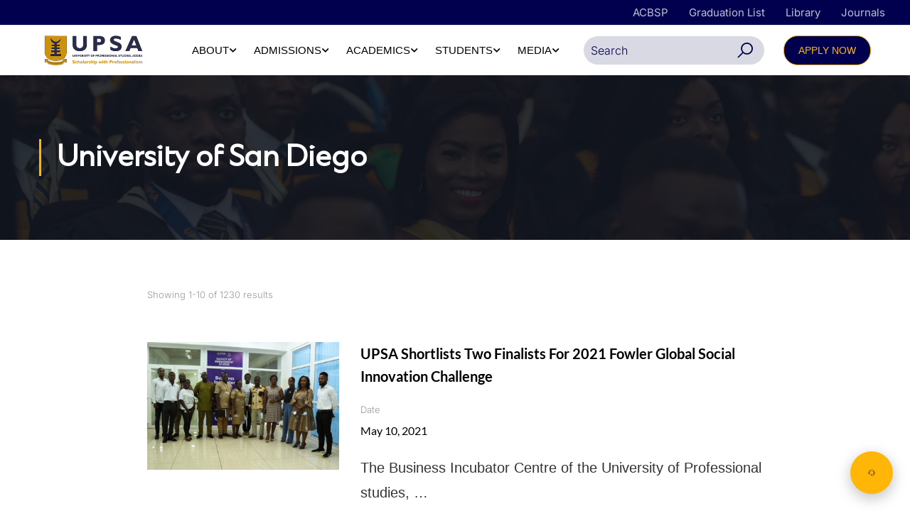

--- FILE ---
content_type: text/html; charset=UTF-8
request_url: https://upsa.edu.gh/tag/university-of-san-diego/
body_size: 30686
content:
<!DOCTYPE html>
<html itemscope itemtype="http://schema.org/WebPage" lang="en">
<head>
	<meta charset="UTF-8">
	<meta name="viewport" content="width=device-width, initial-scale=1">
	<link rel="profile" href="http://gmpg.org/xfn/11">
	<link rel="pingback" href="">
	<script type="text/javascript" id="lpData">
/* <![CDATA[ */
var lpData = {"site_url":"https:\/\/upsa.edu.gh","user_id":"0","theme":"UPSA Dev","lp_rest_url":"https:\/\/upsa.edu.gh\/wp-json\/","nonce":"43184d6fca","is_course_archive":"","courses_url":"https:\/\/upsa.edu.gh\/programmes\/","urlParams":[],"lp_version":"4.3.2.5","lp_rest_load_ajax":"https:\/\/upsa.edu.gh\/wp-json\/lp\/v1\/load_content_via_ajax\/","ajaxUrl":"https:\/\/upsa.edu.gh\/wp-admin\/admin-ajax.php","lpAjaxUrl":"https:\/\/upsa.edu.gh\/lp-ajax-handle","coverImageRatio":"5.16","toast":{"gravity":"bottom","position":"center","duration":3000,"close":1,"stopOnFocus":1,"classPrefix":"lp-toast"},"i18n":[]};
/* ]]> */
</script>
<script type="text/javascript" id="lpSettingCourses">
/* <![CDATA[ */
var lpSettingCourses = {"lpArchiveLoadAjax":"0","lpArchiveNoLoadAjaxFirst":"0","lpArchivePaginationType":"","noLoadCoursesJs":"0"};
/* ]]> */
</script>
		<style id="learn-press-custom-css">
			:root {
				--lp-container-max-width: 1290px;
				--lp-cotainer-padding: 1rem;
				--lp-primary-color: #ffb606;
				--lp-secondary-color: #442e66;
			}
		</style>
		<meta name='robots' content='index, follow, max-image-preview:large, max-snippet:-1, max-video-preview:-1' />

	<!-- This site is optimized with the Yoast SEO plugin v26.8 - https://yoast.com/product/yoast-seo-wordpress/ -->
	<title>University of San Diego Archives | UPSA</title>
	<link rel="canonical" href="https://upsa.edu.gh/tag/university-of-san-diego/" />
	<meta property="og:locale" content="en_US" />
	<meta property="og:type" content="article" />
	<meta property="og:title" content="University of San Diego Archives | UPSA" />
	<meta property="og:url" content="https://upsa.edu.gh/tag/university-of-san-diego/" />
	<meta property="og:site_name" content="UPSA" />
	<meta property="og:image" content="https://upsa.edu.gh/wp-content/uploads/2023/07/upsa-mn-img.jpg" />
	<meta property="og:image:width" content="1200" />
	<meta property="og:image:height" content="675" />
	<meta property="og:image:type" content="image/jpeg" />
	<meta name="twitter:card" content="summary_large_image" />
	<script type="application/ld+json" class="yoast-schema-graph">{"@context":"https://schema.org","@graph":[{"@type":"CollectionPage","@id":"https://upsa.edu.gh/tag/university-of-san-diego/","url":"https://upsa.edu.gh/tag/university-of-san-diego/","name":"University of San Diego Archives | UPSA","isPartOf":{"@id":"https://upsa.edu.gh/#website"},"primaryImageOfPage":{"@id":"https://upsa.edu.gh/tag/university-of-san-diego/#primaryimage"},"image":{"@id":"https://upsa.edu.gh/tag/university-of-san-diego/#primaryimage"},"thumbnailUrl":"https://upsa.edu.gh/wp-content/uploads/2021/05/IMG_2147-scaled-2.jpg","breadcrumb":{"@id":"https://upsa.edu.gh/tag/university-of-san-diego/#breadcrumb"},"inLanguage":"en"},{"@type":"ImageObject","inLanguage":"en","@id":"https://upsa.edu.gh/tag/university-of-san-diego/#primaryimage","url":"https://upsa.edu.gh/wp-content/uploads/2021/05/IMG_2147-scaled-2.jpg","contentUrl":"https://upsa.edu.gh/wp-content/uploads/2021/05/IMG_2147-scaled-2.jpg","width":2560,"height":1707},{"@type":"BreadcrumbList","@id":"https://upsa.edu.gh/tag/university-of-san-diego/#breadcrumb","itemListElement":[{"@type":"ListItem","position":1,"name":"Home","item":"https://upsa.edu.gh/"},{"@type":"ListItem","position":2,"name":"University of San Diego"}]},{"@type":"WebSite","@id":"https://upsa.edu.gh/#website","url":"https://upsa.edu.gh/","name":"UPSA","description":"University of Professional Studies, Accra","potentialAction":[{"@type":"SearchAction","target":{"@type":"EntryPoint","urlTemplate":"https://upsa.edu.gh/?s={search_term_string}"},"query-input":{"@type":"PropertyValueSpecification","valueRequired":true,"valueName":"search_term_string"}}],"inLanguage":"en"}]}</script>
	<!-- / Yoast SEO plugin. -->


<link rel="alternate" type="application/rss+xml" title="UPSA &raquo; Feed" href="https://upsa.edu.gh/feed/" />
<link rel="alternate" type="application/rss+xml" title="UPSA &raquo; Comments Feed" href="https://upsa.edu.gh/comments/feed/" />
<link rel="alternate" type="application/rss+xml" title="UPSA &raquo; University of San Diego Tag Feed" href="https://upsa.edu.gh/tag/university-of-san-diego/feed/" />
<style id='wp-img-auto-sizes-contain-inline-css' type='text/css'>
img:is([sizes=auto i],[sizes^="auto," i]){contain-intrinsic-size:3000px 1500px}
/*# sourceURL=wp-img-auto-sizes-contain-inline-css */
</style>
<link rel='stylesheet' id='wp-block-library-css' href='https://upsa.edu.gh/wp-includes/css/dist/block-library/style.min.css?ver=6.9' type='text/css' media='all' />
<style id='wp-block-library-theme-inline-css' type='text/css'>
.wp-block-audio :where(figcaption){color:#555;font-size:13px;text-align:center}.is-dark-theme .wp-block-audio :where(figcaption){color:#ffffffa6}.wp-block-audio{margin:0 0 1em}.wp-block-code{border:1px solid #ccc;border-radius:4px;font-family:Menlo,Consolas,monaco,monospace;padding:.8em 1em}.wp-block-embed :where(figcaption){color:#555;font-size:13px;text-align:center}.is-dark-theme .wp-block-embed :where(figcaption){color:#ffffffa6}.wp-block-embed{margin:0 0 1em}.blocks-gallery-caption{color:#555;font-size:13px;text-align:center}.is-dark-theme .blocks-gallery-caption{color:#ffffffa6}:root :where(.wp-block-image figcaption){color:#555;font-size:13px;text-align:center}.is-dark-theme :root :where(.wp-block-image figcaption){color:#ffffffa6}.wp-block-image{margin:0 0 1em}.wp-block-pullquote{border-bottom:4px solid;border-top:4px solid;color:currentColor;margin-bottom:1.75em}.wp-block-pullquote :where(cite),.wp-block-pullquote :where(footer),.wp-block-pullquote__citation{color:currentColor;font-size:.8125em;font-style:normal;text-transform:uppercase}.wp-block-quote{border-left:.25em solid;margin:0 0 1.75em;padding-left:1em}.wp-block-quote cite,.wp-block-quote footer{color:currentColor;font-size:.8125em;font-style:normal;position:relative}.wp-block-quote:where(.has-text-align-right){border-left:none;border-right:.25em solid;padding-left:0;padding-right:1em}.wp-block-quote:where(.has-text-align-center){border:none;padding-left:0}.wp-block-quote.is-large,.wp-block-quote.is-style-large,.wp-block-quote:where(.is-style-plain){border:none}.wp-block-search .wp-block-search__label{font-weight:700}.wp-block-search__button{border:1px solid #ccc;padding:.375em .625em}:where(.wp-block-group.has-background){padding:1.25em 2.375em}.wp-block-separator.has-css-opacity{opacity:.4}.wp-block-separator{border:none;border-bottom:2px solid;margin-left:auto;margin-right:auto}.wp-block-separator.has-alpha-channel-opacity{opacity:1}.wp-block-separator:not(.is-style-wide):not(.is-style-dots){width:100px}.wp-block-separator.has-background:not(.is-style-dots){border-bottom:none;height:1px}.wp-block-separator.has-background:not(.is-style-wide):not(.is-style-dots){height:2px}.wp-block-table{margin:0 0 1em}.wp-block-table td,.wp-block-table th{word-break:normal}.wp-block-table :where(figcaption){color:#555;font-size:13px;text-align:center}.is-dark-theme .wp-block-table :where(figcaption){color:#ffffffa6}.wp-block-video :where(figcaption){color:#555;font-size:13px;text-align:center}.is-dark-theme .wp-block-video :where(figcaption){color:#ffffffa6}.wp-block-video{margin:0 0 1em}:root :where(.wp-block-template-part.has-background){margin-bottom:0;margin-top:0;padding:1.25em 2.375em}
/*# sourceURL=/wp-includes/css/dist/block-library/theme.min.css */
</style>
<style id='classic-theme-styles-inline-css' type='text/css'>
/*! This file is auto-generated */
.wp-block-button__link{color:#fff;background-color:#32373c;border-radius:9999px;box-shadow:none;text-decoration:none;padding:calc(.667em + 2px) calc(1.333em + 2px);font-size:1.125em}.wp-block-file__button{background:#32373c;color:#fff;text-decoration:none}
/*# sourceURL=/wp-includes/css/classic-themes.min.css */
</style>
<style id='tropicalista-pdfembed-style-inline-css' type='text/css'>
.wp-block-tropicalista-pdfembed{height:500px}

/*# sourceURL=https://upsa.edu.gh/wp-content/plugins/pdf-embed/build/style-index.css */
</style>
<style id='pdfemb-pdf-embedder-viewer-style-inline-css' type='text/css'>
.wp-block-pdfemb-pdf-embedder-viewer{max-width:none}

/*# sourceURL=https://upsa.edu.gh/wp-content/plugins/pdf-embedder/block/build/style-index.css */
</style>
<link rel='stylesheet' id='awsm-ead-public-css' href='https://upsa.edu.gh/wp-content/plugins/embed-any-document/css/embed-public.min.css?ver=2.7.12' type='text/css' media='all' />
<style id='global-styles-inline-css' type='text/css'>
:root{--wp--preset--aspect-ratio--square: 1;--wp--preset--aspect-ratio--4-3: 4/3;--wp--preset--aspect-ratio--3-4: 3/4;--wp--preset--aspect-ratio--3-2: 3/2;--wp--preset--aspect-ratio--2-3: 2/3;--wp--preset--aspect-ratio--16-9: 16/9;--wp--preset--aspect-ratio--9-16: 9/16;--wp--preset--color--black: #000000;--wp--preset--color--cyan-bluish-gray: #abb8c3;--wp--preset--color--white: #ffffff;--wp--preset--color--pale-pink: #f78da7;--wp--preset--color--vivid-red: #cf2e2e;--wp--preset--color--luminous-vivid-orange: #ff6900;--wp--preset--color--luminous-vivid-amber: #fcb900;--wp--preset--color--light-green-cyan: #7bdcb5;--wp--preset--color--vivid-green-cyan: #00d084;--wp--preset--color--pale-cyan-blue: #8ed1fc;--wp--preset--color--vivid-cyan-blue: #0693e3;--wp--preset--color--vivid-purple: #9b51e0;--wp--preset--color--primary: #ffb606;--wp--preset--color--title: #333;--wp--preset--color--sub-title: #999;--wp--preset--color--border-input: #ddd;--wp--preset--gradient--vivid-cyan-blue-to-vivid-purple: linear-gradient(135deg,rgb(6,147,227) 0%,rgb(155,81,224) 100%);--wp--preset--gradient--light-green-cyan-to-vivid-green-cyan: linear-gradient(135deg,rgb(122,220,180) 0%,rgb(0,208,130) 100%);--wp--preset--gradient--luminous-vivid-amber-to-luminous-vivid-orange: linear-gradient(135deg,rgb(252,185,0) 0%,rgb(255,105,0) 100%);--wp--preset--gradient--luminous-vivid-orange-to-vivid-red: linear-gradient(135deg,rgb(255,105,0) 0%,rgb(207,46,46) 100%);--wp--preset--gradient--very-light-gray-to-cyan-bluish-gray: linear-gradient(135deg,rgb(238,238,238) 0%,rgb(169,184,195) 100%);--wp--preset--gradient--cool-to-warm-spectrum: linear-gradient(135deg,rgb(74,234,220) 0%,rgb(151,120,209) 20%,rgb(207,42,186) 40%,rgb(238,44,130) 60%,rgb(251,105,98) 80%,rgb(254,248,76) 100%);--wp--preset--gradient--blush-light-purple: linear-gradient(135deg,rgb(255,206,236) 0%,rgb(152,150,240) 100%);--wp--preset--gradient--blush-bordeaux: linear-gradient(135deg,rgb(254,205,165) 0%,rgb(254,45,45) 50%,rgb(107,0,62) 100%);--wp--preset--gradient--luminous-dusk: linear-gradient(135deg,rgb(255,203,112) 0%,rgb(199,81,192) 50%,rgb(65,88,208) 100%);--wp--preset--gradient--pale-ocean: linear-gradient(135deg,rgb(255,245,203) 0%,rgb(182,227,212) 50%,rgb(51,167,181) 100%);--wp--preset--gradient--electric-grass: linear-gradient(135deg,rgb(202,248,128) 0%,rgb(113,206,126) 100%);--wp--preset--gradient--midnight: linear-gradient(135deg,rgb(2,3,129) 0%,rgb(40,116,252) 100%);--wp--preset--font-size--small: 13px;--wp--preset--font-size--medium: 20px;--wp--preset--font-size--large: 28px;--wp--preset--font-size--x-large: 42px;--wp--preset--font-size--normal: 15px;--wp--preset--font-size--huge: 36px;--wp--preset--font-family--stanchart-regular: Stanchart;--wp--preset--spacing--20: 0.44rem;--wp--preset--spacing--30: 0.67rem;--wp--preset--spacing--40: 1rem;--wp--preset--spacing--50: 1.5rem;--wp--preset--spacing--60: 2.25rem;--wp--preset--spacing--70: 3.38rem;--wp--preset--spacing--80: 5.06rem;--wp--preset--shadow--natural: 6px 6px 9px rgba(0, 0, 0, 0.2);--wp--preset--shadow--deep: 12px 12px 50px rgba(0, 0, 0, 0.4);--wp--preset--shadow--sharp: 6px 6px 0px rgba(0, 0, 0, 0.2);--wp--preset--shadow--outlined: 6px 6px 0px -3px rgb(255, 255, 255), 6px 6px rgb(0, 0, 0);--wp--preset--shadow--crisp: 6px 6px 0px rgb(0, 0, 0);}:where(.is-layout-flex){gap: 0.5em;}:where(.is-layout-grid){gap: 0.5em;}body .is-layout-flex{display: flex;}.is-layout-flex{flex-wrap: wrap;align-items: center;}.is-layout-flex > :is(*, div){margin: 0;}body .is-layout-grid{display: grid;}.is-layout-grid > :is(*, div){margin: 0;}:where(.wp-block-columns.is-layout-flex){gap: 2em;}:where(.wp-block-columns.is-layout-grid){gap: 2em;}:where(.wp-block-post-template.is-layout-flex){gap: 1.25em;}:where(.wp-block-post-template.is-layout-grid){gap: 1.25em;}.has-black-color{color: var(--wp--preset--color--black) !important;}.has-cyan-bluish-gray-color{color: var(--wp--preset--color--cyan-bluish-gray) !important;}.has-white-color{color: var(--wp--preset--color--white) !important;}.has-pale-pink-color{color: var(--wp--preset--color--pale-pink) !important;}.has-vivid-red-color{color: var(--wp--preset--color--vivid-red) !important;}.has-luminous-vivid-orange-color{color: var(--wp--preset--color--luminous-vivid-orange) !important;}.has-luminous-vivid-amber-color{color: var(--wp--preset--color--luminous-vivid-amber) !important;}.has-light-green-cyan-color{color: var(--wp--preset--color--light-green-cyan) !important;}.has-vivid-green-cyan-color{color: var(--wp--preset--color--vivid-green-cyan) !important;}.has-pale-cyan-blue-color{color: var(--wp--preset--color--pale-cyan-blue) !important;}.has-vivid-cyan-blue-color{color: var(--wp--preset--color--vivid-cyan-blue) !important;}.has-vivid-purple-color{color: var(--wp--preset--color--vivid-purple) !important;}.has-black-background-color{background-color: var(--wp--preset--color--black) !important;}.has-cyan-bluish-gray-background-color{background-color: var(--wp--preset--color--cyan-bluish-gray) !important;}.has-white-background-color{background-color: var(--wp--preset--color--white) !important;}.has-pale-pink-background-color{background-color: var(--wp--preset--color--pale-pink) !important;}.has-vivid-red-background-color{background-color: var(--wp--preset--color--vivid-red) !important;}.has-luminous-vivid-orange-background-color{background-color: var(--wp--preset--color--luminous-vivid-orange) !important;}.has-luminous-vivid-amber-background-color{background-color: var(--wp--preset--color--luminous-vivid-amber) !important;}.has-light-green-cyan-background-color{background-color: var(--wp--preset--color--light-green-cyan) !important;}.has-vivid-green-cyan-background-color{background-color: var(--wp--preset--color--vivid-green-cyan) !important;}.has-pale-cyan-blue-background-color{background-color: var(--wp--preset--color--pale-cyan-blue) !important;}.has-vivid-cyan-blue-background-color{background-color: var(--wp--preset--color--vivid-cyan-blue) !important;}.has-vivid-purple-background-color{background-color: var(--wp--preset--color--vivid-purple) !important;}.has-black-border-color{border-color: var(--wp--preset--color--black) !important;}.has-cyan-bluish-gray-border-color{border-color: var(--wp--preset--color--cyan-bluish-gray) !important;}.has-white-border-color{border-color: var(--wp--preset--color--white) !important;}.has-pale-pink-border-color{border-color: var(--wp--preset--color--pale-pink) !important;}.has-vivid-red-border-color{border-color: var(--wp--preset--color--vivid-red) !important;}.has-luminous-vivid-orange-border-color{border-color: var(--wp--preset--color--luminous-vivid-orange) !important;}.has-luminous-vivid-amber-border-color{border-color: var(--wp--preset--color--luminous-vivid-amber) !important;}.has-light-green-cyan-border-color{border-color: var(--wp--preset--color--light-green-cyan) !important;}.has-vivid-green-cyan-border-color{border-color: var(--wp--preset--color--vivid-green-cyan) !important;}.has-pale-cyan-blue-border-color{border-color: var(--wp--preset--color--pale-cyan-blue) !important;}.has-vivid-cyan-blue-border-color{border-color: var(--wp--preset--color--vivid-cyan-blue) !important;}.has-vivid-purple-border-color{border-color: var(--wp--preset--color--vivid-purple) !important;}.has-vivid-cyan-blue-to-vivid-purple-gradient-background{background: var(--wp--preset--gradient--vivid-cyan-blue-to-vivid-purple) !important;}.has-light-green-cyan-to-vivid-green-cyan-gradient-background{background: var(--wp--preset--gradient--light-green-cyan-to-vivid-green-cyan) !important;}.has-luminous-vivid-amber-to-luminous-vivid-orange-gradient-background{background: var(--wp--preset--gradient--luminous-vivid-amber-to-luminous-vivid-orange) !important;}.has-luminous-vivid-orange-to-vivid-red-gradient-background{background: var(--wp--preset--gradient--luminous-vivid-orange-to-vivid-red) !important;}.has-very-light-gray-to-cyan-bluish-gray-gradient-background{background: var(--wp--preset--gradient--very-light-gray-to-cyan-bluish-gray) !important;}.has-cool-to-warm-spectrum-gradient-background{background: var(--wp--preset--gradient--cool-to-warm-spectrum) !important;}.has-blush-light-purple-gradient-background{background: var(--wp--preset--gradient--blush-light-purple) !important;}.has-blush-bordeaux-gradient-background{background: var(--wp--preset--gradient--blush-bordeaux) !important;}.has-luminous-dusk-gradient-background{background: var(--wp--preset--gradient--luminous-dusk) !important;}.has-pale-ocean-gradient-background{background: var(--wp--preset--gradient--pale-ocean) !important;}.has-electric-grass-gradient-background{background: var(--wp--preset--gradient--electric-grass) !important;}.has-midnight-gradient-background{background: var(--wp--preset--gradient--midnight) !important;}.has-small-font-size{font-size: var(--wp--preset--font-size--small) !important;}.has-medium-font-size{font-size: var(--wp--preset--font-size--medium) !important;}.has-large-font-size{font-size: var(--wp--preset--font-size--large) !important;}.has-x-large-font-size{font-size: var(--wp--preset--font-size--x-large) !important;}.has-stanchart-regular-font-family{font-family: var(--wp--preset--font-family--stanchart-regular) !important;}
:where(.wp-block-post-template.is-layout-flex){gap: 1.25em;}:where(.wp-block-post-template.is-layout-grid){gap: 1.25em;}
:where(.wp-block-term-template.is-layout-flex){gap: 1.25em;}:where(.wp-block-term-template.is-layout-grid){gap: 1.25em;}
:where(.wp-block-columns.is-layout-flex){gap: 2em;}:where(.wp-block-columns.is-layout-grid){gap: 2em;}
:root :where(.wp-block-pullquote){font-size: 1.5em;line-height: 1.6;}
/*# sourceURL=global-styles-inline-css */
</style>
<link rel='stylesheet' id='dashicons-css' href='https://upsa.edu.gh/wp-includes/css/dashicons.min.css?ver=6.9' type='text/css' media='all' />
<link rel='stylesheet' id='everest-forms-general-css' href='https://upsa.edu.gh/wp-content/plugins/everest-forms/assets/css/everest-forms.css?ver=3.4.1' type='text/css' media='all' />
<link rel='stylesheet' id='jquery-intl-tel-input-css' href='https://upsa.edu.gh/wp-content/plugins/everest-forms/assets/css/intlTelInput.css?ver=3.4.1' type='text/css' media='all' />
<link rel='stylesheet' id='upsa-chatbot-style-css' href='https://upsa.edu.gh/wp-content/plugins/main-stable-test/assets/css/chatbot-widget.css?ver=1.6' type='text/css' media='all' />
<link rel='stylesheet' id='abcfsl-staff-list-css' href='https://upsa.edu.gh/wp-content/plugins/abcfolio-staff-list-pro/css/staff-list.css?ver=4.0.0' type='text/css' media='all' />
<link rel='stylesheet' id='abcf_staff_list_search-css' href='https://upsa.edu.gh/wp-content/plugins/abcfolio-staff-list-search/css/staff-list-search.css?ver=1.2.2' type='text/css' media='all' />
<link rel='stylesheet' id='learnpress-widgets-css' href='https://upsa.edu.gh/wp-content/plugins/learnpress/assets/css/widgets.min.css?ver=4.3.2.5' type='text/css' media='all' />
<link rel='stylesheet' id='font-awesome-5-all-css' href='https://upsa.edu.gh/wp-content/themes/UPSA%20Dev/assets/css/all.min.css?ver=5.6.9' type='text/css' media='all' />
<link rel='stylesheet' id='font-awesome-4-shim-css' href='https://upsa.edu.gh/wp-content/themes/UPSA%20Dev/assets/css/v4-shims.min.css?ver=5.6.9' type='text/css' media='all' />
<link rel='stylesheet' id='elementor-icons-thim-ekits-fonts-css' href='https://upsa.edu.gh/wp-content/plugins/thim-elementor-kit/build/libraries/thim-ekits/css/thim-ekits-icons.min.css?ver=1.3.6' type='text/css' media='all' />
<link rel='stylesheet' id='thim-style-css' href='https://upsa.edu.gh/wp-content/themes/UPSA%20Dev/style.css?ver=5.6.9' type='text/css' media='all' />
<style id='thim-style-inline-css' type='text/css'>
:root{--thim-body-primary-color:#ffb606;--thim-body-secondary-color:#21cd8f;--thim-button-text-color:#000000;--thim-button-hover-color:#ffb606;--thim-border-color:#eee;--thim-placeholder-color:#999;--top-info-course-background_color:#273044;--top-info-course-text_color:#fff;--thim-footer-font-title-variant:regular;--thim-footer-font-title-font-size:20px;--thim-footer-font-title-line-height:40px;--thim-footer-font-title-text-transform:none;--thim-top-heading-title-align:left;--thim-top-heading-title-font-size-desktop:40px;--thim-top-heading-title-font-size-mobile:30px;--thim-top-heading-title-font-text-transform:None;--thim-top-heading-title-font-weight:bold;--thim-top-heading-padding-top:90px;--thim-top-heading-padding-bottom:90px;--thim-top-heading-padding-top-mobile:50px;--thim-top-heading-padding-bottom-mobile:50px;--thim-breacrumb-font-size:13px;--thim-breacrumb-color:#666;--thim-course-price-color:#f24c0a;--thim-width-logo:153px;--thim-bg-color-toolbar:#ffb606;--thim-text-color-toolbar:#FFFFFFBF;--thim-link-color-toolbar:#FFFFFFBF;--thim-link-hover-color-toolbar:#ffb606;--thim-toolbar-variant:regular;--thim-toolbar-font-size:13px;--thim-toolbar-line-height:1.1em;--thim-toolbar-text-transform:none;--thim-toolbar-border-type:solid;--thim-toolbar-border-size:1px;--thim-link-color-toolbar-border-button:#eaeaea;--thim-bg-main-menu-color:rgba(255,255,255,0);--thim-main-menu-variant:regular;--thim-main-menu-font-size:15px;--thim-main-menu-line-height:1.3em;--thim-main-menu-text-transform:uppercase;--thim-main-menu-font-weight:600;--thim-main-menu-text-color:#000000;--thim_main_menu_text_color_rgb:0,0,0;--thim-main-menu-text-hover-color:#ffb606;--thim-sticky-bg-main-menu-color:#fff;--thim-sticky-main-menu-text-color:#333;--thim_sticky_main_menu_text_color_rgb:51,3,;--thim-sticky-main-menu-text-hover-color:#ffb606;--thim-sub-menu-bg-color:#ffffff;--thim-sub-menu-border-color:rgba(43,43,43,0);--thim-sub-menu-text-color:#000000;--thim-sub-menu-text-color-hover:#ffb606;--thim-bg-mobile-menu-color:#ffffff;--thim-mobile-menu-text-color:#000000;--thim_mobile_menu_text_color_rgb:0,0,0;--thim-mobile-menu-text-hover-color:#ffb606;--thim-footer-font-size:1em;--thim-bg-switch-layout-style:#ffffff;--thim-padding-switch-layout-style:0px;--thim-font-body-font-family:Inter;--thim-font-body-variant:300;--thim-font-body-font-size:16px;--thim-font-body-line-height:30px;--thim-font-body-color:#333;--thim-font-title-font-family:Lato;--thim-font-title-color:#000000;--thim-font-title-variant:700;--thim-font-h1-font-size:32px;--thim-font-h1-line-height:42px;--thim-font-h1-text-transform:none;--thim-font-h2-font-size:28px;--thim-font-h2-line-height:1.6em;--thim-font-h2-text-transform:capitalize;--thim-font-h3-font-size:24px;--thim-font-h3-line-height:1.6em;--thim-font-h3-text-transform:none;--thim-font-h4-font-size:20px;--thim-font-h4-line-height:1.6em;--thim-font-h4-text-transform:none;--thim-font-h4-variant:regular;--thim-font-h5-font-size:18px;--thim-font-h5-line-height:1.6em;--thim-font-h5-text-transform:none;--thim-font-h5-variant:regular;--thim-font-h6-font-size:16px;--thim-font-h6-line-height:1.4em;--thim-font-h6-text-transform:none;--thim-font-h6-variant:600;--thim-font-title-sidebar-font-size:18px;--thim-font-title-sidebar-line-height:1.4em;--thim-font-title-sidebar-text-transform:uppercase;--thim-font-button-variant:regular;--thim-font-button-font-size:13px;--thim-font-button-line-height:1.6em;--thim-font-button-text-transform:uppercase;--thim-preload-style-background:#ffffff;--thim-preload-style-color:#ffb606;--thim-footer-bg-color:rgba(44,44,44,0);--thim-footer-color-title:#ffffff;--thim-footer-color-text:#9ea6b7;--thim-footer-color-link:#9ea6b7;--thim-footer-color-hover:#f27229;--thim-padding-content-pdtop-desktop:60px;--thim-padding-content-pdbottom-desktop:60px;--thim-padding-content-pdtop-mobile:40px;--thim-padding-content-pdbottom-mobile:40px;--thim-copyright-bg-color:#2c2c2c;--thim-copyright-text-color:#828282;--thim-copyright-border-color:rgba(120,52,52,0.1);--thim-bg-pattern:url("http://eduma.thimpress.com/thim-2/wp-content/themes/eduma/images/patterns/pattern1.png");--thim-bg-repeat:no-repeat;--thim-bg-position:center center;--thim-bg-attachment:inherit;--thim-bg-size:inherit;--thim-footer-bg-repeat:no-repeat;--thim-footer-bg-position:center center;--thim-footer-bg-size:inherit;--thim-footer-bg-attachment:inherit;--thim-body-bg-color:#fff;--nav-mobile-color-background:#ffffff;--nav-mobile-color-text:#333;--nav-mobile-color-hover:#ffb606;}
/** CSS Blog */
body .page-content-inner .no-results.not-found .page-header{margin:0 0 9px 0}body .page-content-inner .control-panel{padding-bottom:30px;margin-bottom:30px;text-align:right}body .page-content-inner .control-panel .control-btn>a{margin-right:30px}body .page-content-inner .control-panel .control-btn>a>span{margin-right:10px}body .page-content-inner .control-panel .control-btn>a>span:last-child{margin-right:0}body .page-content-inner .control-panel .control-btn>a:last-child{margin-right:0}body .page-content-inner.scroll .loop-pagination{display:none}body .blog-content .desc_cat{margin-top:-15px;margin-bottom:35px}body .blog-content article:after{content:"";clear:both;display:block}body .blog-content article .content-inner{display:inline-block;width:100%;padding-bottom:40px}body .blog-content article:last-child .content-inner{padding-bottom:0}article .related-archive .post-formats-wrapper img{width:100%}.blog-default article .content-inner .entry-header{display:grid;grid-template-columns:auto 1fr}article .entry-summary{clear:both}article .readmore{margin-top:20px}article .readmore a{display:inline-block;padding:11px 25px;border:0;line-height:var(--thim-font-button-line-height);font-weight:var(--thim-font-button-variant,"regular");font-size:var(--thim-font-button-font-size);text-transform:var(--thim-font-button-text-transform);border-radius:var(--thim-border-radius-button,0);color:var(--thim-button-text-color);background-color:var(--thim-body-primary-color,#ffb606)}article .readmore a:hover{color:var(--thim-button-text-color);background-color:var(--thim-button-hover-color)}.blog-switch-layout .post-index{display:inline-block;line-height:34px;font-size:13px;color:#999}.blog-switch-layout article{padding-left:15px;padding-right:15px}.blog-switch-layout article .entry-header .entry-contain{width:100%;float:none;padding-left:0}.blog-switch-layout article .entry-header .entry-contain:before{display:none}.blog-switch-layout.blog-list article{float:none;overflow:hidden;clear:both;border-bottom:1px solid var(--thim-border-color,#eee);padding:40px 0;margin:0 15px;width:auto}.blog-switch-layout.blog-list article .date-meta{display:none}.blog-switch-layout.blog-list article:first-child{padding-top:0}.blog-switch-layout.blog-list article .content-inner{padding:0;display:block}.blog-switch-layout.blog-list article .content-inner .post-formats-wrapper{margin:0;margin-right:30px}.blog-switch-layout.blog-list article .entry-content>.author,.blog-switch-layout.blog-list article .entry-grid-meta{display:none}.blog-switch-layout.blog-list article .post-formats-wrapper{width:270px;float:left}.blog-switch-layout.blog-list article .entry-content{float:right;width:calc(100% - 300px);width:-webkit-calc(100% - 300px);width:-moz-calc(100% - 300px)}.blog-switch-layout.blog-list article .entry-content .entry-summary{clear:inherit}.blog-switch-layout.blog-list article.format-standard:not(.has-post-thumbnail) .entry-content{float:none;width:100%}.blog-switch-layout.blog-list article.format-audio .post-formats-wrapper,.blog-switch-layout.blog-list article.format-video .post-formats-wrapper{position:relative;min-height:270px}.blog-switch-layout.blog-list article.format-audio .post-formats-wrapper iframe,.blog-switch-layout.blog-list article.format-video .post-formats-wrapper iframe{position:absolute;top:0;left:0;width:100%;height:100%}.blog-switch-layout.blog-grid article{border:1px solid var(--thim-border-color,#eee);margin-bottom:30px;margin-left:15px;margin-right:15px;padding:0}.blog-switch-layout.blog-grid article.blog-grid-2{float:left;width:calc(50% - 30px);width:-webkit-calc(50% - 30px);width:-moz-calc(50% - 30px)}.blog-switch-layout.blog-grid article.blog-grid-2:nth-child(2n+1){clear:both}.blog-switch-layout.blog-grid article.blog-grid-3{float:left;width:calc(33.33% - 30px);width:-webkit-calc(33.33% - 30px);width:-moz-calc(33.33% - 30px)}.blog-switch-layout.blog-grid article.blog-grid-3:nth-child(3n+1){clear:both}.blog-switch-layout.blog-grid article.blog-grid-4{float:left;width:calc(25% - 30px);width:-webkit-calc(25% - 30px);width:-moz-calc(25% - 30px)}.blog-switch-layout.blog-grid article.blog-grid-4:nth-child(4n+1){clear:both}.blog-switch-layout.blog-grid article .entry-title{font-size:16px;font-weight:700;line-height:25px;margin:11px 0 22px;height:50px;display:block;display:-webkit-box;-webkit-line-clamp:2;-webkit-box-orient:vertical;overflow:hidden;text-overflow:ellipsis;text-transform:none;text-align:center}.blog-switch-layout.blog-grid article .post-formats-wrapper{margin:0}.blog-switch-layout.blog-grid article .entry-meta,.blog-switch-layout.blog-grid article .readmore,.blog-switch-layout.blog-grid article .entry-summary{display:none}.blog-switch-layout.blog-grid article .entry-content{padding:0 20px;margin:0;border:0}.blog-switch-layout.blog-grid article .content-inner{padding:0}.blog-switch-layout.blog-grid article .entry-header{margin-bottom:0}.blog-switch-layout.blog-grid article .author{text-align:center}.blog-switch-layout.blog-grid article .author img{margin-top:-28px;border-radius:50%;border:2px solid #fff;position:relative;z-index:3}.blog-switch-layout.blog-grid article .author .author_name{font-size:13px;font-weight:400;text-transform:capitalize;margin-top:7px;display:block}.blog-switch-layout.blog-grid article .author .author_name a{color:var(--thim-font-body-color)}.blog-switch-layout.blog-grid article .author .author_name a:hover{text-decoration:underline}.blog-switch-layout.blog-grid article .entry-grid-meta{overflow:hidden;position:relative;padding:14px 0 10px;line-height:30px;display:block;margin:0}.blog-switch-layout.blog-grid article .entry-grid-meta:before{content:"";width:30px;height:3px;position:absolute;top:0;left:0;right:0;margin:auto;background-color:var(--thim-body-primary-color,#ffb606);z-index:10}.blog-switch-layout.blog-grid article .entry-grid-meta:after{content:"";position:absolute;left:0;right:0;top:1px;height:1px;width:100%;background:var(--thim-border-color,#eee)}.blog-switch-layout.blog-grid article .entry-grid-meta>div{font-size:14px;color:#ccc;line-height:30px;font-weight:400;text-transform:none;display:inline-block}.blog-switch-layout.blog-grid article .entry-grid-meta>div.comments{float:right}.blog-switch-layout.blog-grid article .entry-grid-meta>div i{display:inline-block;margin-right:4px;line-height:30px;font-size:13px;vertical-align:top}.blog-switch-layout.blog-grid article.has-post-thumbnail .entry-content{border-top:0}.blog-switch-layout.blog-grid article.format-audio .post-formats-wrapper,.blog-switch-layout.blog-grid article.format-video .post-formats-wrapper{position:relative;min-height:138px;width:100%}.blog-switch-layout.blog-grid article.format-audio .post-formats-wrapper iframe,.blog-switch-layout.blog-grid article.format-video .post-formats-wrapper iframe{position:absolute;top:0;left:0;width:100%;height:100%}.blog-switch-layout.blog-grid article.format-gallery .post-formats-wrapper{position:relative;min-height:28px}.blog-switch-layout.blog-grid article.format-standard:not(.has-post-thumbnail) .author img{margin-top:20px}.related-archive{padding-top:30px}.related-archive .flexslider{overflow:hidden}.related-archive .archived-posts{margin-left:-15px;margin-right:-15px}.related-archive .archived-posts .category-posts img{border-radius:var(--thim-border-radius-item,0)}.related-archive .archived-posts .category-posts img:hover{opacity:0.8}.related-archive .archived-posts .rel-post-text h5 a:hover{color:var(--thim-body-primary-color,#ffb606)}.related-archive .archived-posts .owl-carousel .owl-item .post{padding-right:15px;padding-left:15px}.related-archive .archived-posts .owl-carousel .owl-item .post h5{margin-bottom:8px;margin-top:16px}.related-archive .archived-posts .owl-carousel .owl-item .post .date{font-size:var(--thim-font-body-small,14px)}.related-archive .single-title{margin:0 0 30px 0;position:relative}.related-archive ul.archived-posts{margin:0 -10px}.related-archive ul.archived-posts li{list-style:none}.related-archive ul.archived-posts>li{float:left;padding:0 10px;margin-bottom:20px;width:33.333%}.related-archive ul.archived-posts>li.format-video .post-formats-wrapper{position:relative;padding-bottom:56.25%;padding-top:25px;height:0}.related-archive ul.archived-posts>li.format-video .post-formats-wrapper iframe{position:absolute;top:0;left:0;width:100%;height:100%}.related-archive ul.archived-posts>li .post-formats-wrapper{margin-bottom:6px !important}.related-archive ul.archived-posts>li h5{margin:0;line-height:34px}.related-archive ul.archived-posts>li h5 a{width:100%;display:block;overflow:hidden;text-overflow:ellipsis;white-space:nowrap;color:var(--thim-font-title-color)}.related-archive ul.archived-posts>li h5 a:hover{color:var(--thim-body-primary-color,#ffb606)}.related-archive ul.archived-posts .date{color:#ccc;font-size:12px;font-weight:700}.related-archive ul.archived-posts:after{clear:both;content:"";display:table}.single article .entry-header .entry-title{margin-bottom:20px;margin-top:0;font-size:var(--thim-font-h2-font-size)}.entry-navigation-post{border:1px solid var(--thim-border-color,#eee);margin-top:30px;overflow:hidden;position:relative;border-radius:var(--thim-border-radius-item,0);display:flex}.entry-navigation-post:before{position:absolute;content:"";width:1px;height:100%;top:0;bottom:0;left:50%;background:var(--thim-border-color,#eee)}.entry-navigation-post .prev-post,.entry-navigation-post .next-post{width:50%;padding:20px}.entry-navigation-post .prev-post .heading,.entry-navigation-post .next-post .heading{margin-bottom:10px;transition:0.3s}.entry-navigation-post .prev-post .heading a,.entry-navigation-post .next-post .heading a{color:var(--thim-font-title-color)}.entry-navigation-post .prev-post .heading a:hover,.entry-navigation-post .next-post .heading a:hover{color:var(--thim-body-primary-color,#ffb606)}.entry-navigation-post .prev-post .title,.entry-navigation-post .next-post .title{margin:0;margin-bottom:10px;color:var(--thim-font-title-color);overflow:hidden;display:-webkit-box;-webkit-line-clamp:1;line-clamp:1;-webkit-box-orient:vertical;transition:0.3s}.entry-navigation-post .prev-post .title a,.entry-navigation-post .next-post .title a{color:var(--thim-font-title-color)}.entry-navigation-post .prev-post .title a:hover,.entry-navigation-post .next-post .title a:hover{color:var(--thim-body-primary-color,#ffb606)}.entry-navigation-post .prev-post .date,.entry-navigation-post .next-post .date{font-size:var(--thim-font-body-small,14px)}.entry-navigation-post .prev-post{text-align:left}.entry-navigation-post .next-post{text-align:right}.entry-tag-share{margin:30px 0}.entry-tag-share .post-tag{line-height:25px}.entry-tag-share .post-tag a{color:var(--thim-font-title-color)}.entry-tag-share .post-tag a:hover{color:var(--thim-body-primary-color,#ffb606)}.entry-tag-share .post-tag span{color:var(--thim-font-title-color);margin-right:8px;font-weight:var(--thim-font-h6-variant);font-family:var(--thim-font-title-font-family)}.entry-tag-share .thim-social-share{float:right}.entry-tag-share .thim-social-share .heading{font-family:var(--thim-font-title-font-family);color:var(--thim-font-title-color);margin-right:8px;font-weight:var(--thim-font-h6-variant)}@media (max-width:1200px){.blog-switch-layout.blog-list .entry-category{display:none}}@media (max-width:768px){.blog-switch-layout.blog-grid article[class*=blog-grid-]{width:calc(50% - 30px);width:-webkit-calc(50% - 30px);width:-moz-calc(50% - 30px)}.blog-switch-layout.blog-grid article[class*=blog-grid-] .post-image img{width:100%}.blog-switch-layout.blog-grid article[class*=blog-grid-]:nth-child(3n+1),.blog-switch-layout.blog-grid article[class*=blog-grid-]:nth-child(4n+1){clear:inherit}.blog-switch-layout.blog-grid article[class*=blog-grid-]:nth-child(2n+1){clear:both}.blog-switch-layout.blog-list article .content-inner .post-formats-wrapper{margin:0 0 30px}.blog-switch-layout.blog-list article .entry-content{width:100%;clear:both}.thim-ekit-single-post__navigation .title{overflow:hidden;display:-webkit-box;-webkit-line-clamp:2;line-clamp:2;-webkit-box-orient:vertical}.thim-ekit-single-post__author-box{align-items:flex-start}}@media (max-width:480px){.blog-switch-layout.blog-grid article[class*=blog-grid-]{width:calc(100% - 30px);width:-webkit-calc(100% - 30px);width:-moz-calc(100% - 30px)}}@media (min-width:768px) and (max-width:992px){.entry-tag-share .col-sm-6{width:100%}.entry-tag-share .thim-social-share{float:none;margin-top:15px}}
/** CSS RevSlider */
.thim_overlay_gradient .textwidget p,.thim_overlay_gradient_2 .textwidget p{margin-bottom:0}.thim_overlay_gradient .rev_slider li .slotholder,.thim_overlay_gradient_2 .rev_slider li .slotholder{position:relative}.thim_overlay_gradient .rev_slider li .slotholder:before,.thim_overlay_gradient_2 .rev_slider li .slotholder:before{background:#6020d2;background:-moz-linear-gradient(left,#6020d2 0%,#2e67f5 100%);background:-webkit-linear-gradient(left,#6020d2 0%,#2e67f5 100%);background:linear-gradient(to right,#6020d2 0%,#2e67f5 100%);filter:"progid:DXImageTransform.Microsoft.gradient(startColorstr='#6020d2', endColorstr='#2e67f5', GradientType=1)";content:"";position:absolute;left:0;top:0;width:100%;height:100%;filter:alpha(opacity=46);-ms-filter:"progid:DXImageTransform.Microsoft.Alpha(Opacity=46)";-webkit-opacity:0.46;-khtml-opacity:0.46;-moz-opacity:0.46;-ms-opacity:0.46;-o-opacity:0.46;opacity:0.46}.thim_overlay_gradient .rev_slider li .slotholder:after,.thim_overlay_gradient_2 .rev_slider li .slotholder:after{position:absolute;height:200px;width:100%;content:"";bottom:0;opacity:0.5;background:-moz-linear-gradient(top,rgba(125,185,232,0) 0%,rgb(0,0,0) 100%);background:-webkit-linear-gradient(top,rgba(125,185,232,0) 0%,rgb(0,0,0) 100%);background:linear-gradient(to bottom,rgba(125,185,232,0) 0%,rgb(0,0,0) 100%);filter:"progid:DXImageTransform.Microsoft.gradient(startColorstr='#007db9e8', endColorstr='#000000', GradientType=0)"}.thim_overlay_gradient .rev_slider li .thim-slider-button:hover,.thim_overlay_gradient_2 .rev_slider li .thim-slider-button:hover{color:#fff !important;background:#6020d2;background:-moz-linear-gradient(left,#6020d2 0%,#2e67f5 100%);background:-webkit-linear-gradient(left,#6020d2 0%,#2e67f5 100%);background:linear-gradient(to right,#6020d2 0%,#2e67f5 100%);filter:"progid:DXImageTransform.Microsoft.gradient(startColorstr='#6020d2', endColorstr='#2e67f5', GradientType=1)"}.thim_overlay_gradient rs-sbg-px>rs-sbg-wrap>rs-sbg.thim-overlayed:before,.thim_overlay_gradient rs-sbg-px>rs-sbg-wrap>rs-sbg:before,.thim_overlay_gradient_2 rs-sbg-px>rs-sbg-wrap>rs-sbg.thim-overlayed:before,.thim_overlay_gradient_2 rs-sbg-px>rs-sbg-wrap>rs-sbg:before{background:#6020d2;background:-moz-linear-gradient(left,#6020d2 0%,#2e67f5 100%);background:-webkit-linear-gradient(left,#6020d2 0%,#2e67f5 100%);background:linear-gradient(to right,#6020d2 0%,#2e67f5 100%);filter:"progid:DXImageTransform.Microsoft.gradient(startColorstr='#6020d2', endColorstr='#2e67f5', GradientType=1)";content:"";position:absolute;left:0;top:0;width:100%;height:100%;z-index:1;pointer-events:unset;filter:alpha(opacity=46);-ms-filter:"progid:DXImageTransform.Microsoft.Alpha(Opacity=46)";-webkit-opacity:0.46;-khtml-opacity:0.46;-moz-opacity:0.46;-ms-opacity:0.46;-o-opacity:0.46;opacity:0.46}.thim_overlay_gradient rs-layer-wrap>rs-loop-wrap>rs-mask-wrap>.rs-layer.thim-slider-button:hover,.thim_overlay_gradient_2 rs-layer-wrap>rs-loop-wrap>rs-mask-wrap>.rs-layer.thim-slider-button:hover{color:#fff !important;background:#6020d2;background:-moz-linear-gradient(left,#6020d2 0%,#2e67f5 100%);background:-webkit-linear-gradient(left,#6020d2 0%,#2e67f5 100%);background:linear-gradient(to right,#6020d2 0%,#2e67f5 100%);filter:"progid:DXImageTransform.Microsoft.gradient(startColorstr='#6020d2', endColorstr='#2e67f5', GradientType=1)"}.thim_overlay_gradient_2 .rev_slider li .slotholder{position:relative}.thim_overlay_gradient_2 .rev_slider li .slotholder:before{background:#6a11cb;background:-moz-linear-gradient(left,#6a11cb 0%,#2575fc 100%);background:-webkit-linear-gradient(left,#6a11cb 0%,#2575fc 100%);background:linear-gradient(to right,#6a11cb 0%,#2575fc 100%);filter:"progid:DXImageTransform.Microsoft.gradient(startColorstr='#6a11cb', endColorstr='#2575fc', GradientType=1)";filter:alpha(opacity=90);-ms-filter:"progid:DXImageTransform.Microsoft.Alpha(Opacity=90)";-webkit-opacity:0.9;-khtml-opacity:0.9;-moz-opacity:0.9;-ms-opacity:0.9;-o-opacity:0.9;opacity:0.9}.thim_overlay_gradient_2 rs-sbg-px>rs-sbg-wrap>rs-sbg.thim-overlayed:before{background:#6a11cb;background:-moz-linear-gradient(left,#6a11cb 0%,#2575fc 100%);background:-webkit-linear-gradient(left,#6a11cb 0%,#2575fc 100%);background:linear-gradient(to right,#6a11cb 0%,#2575fc 100%);filter:"progid:DXImageTransform.Microsoft.gradient(startColorstr='#6a11cb', endColorstr='#2575fc', GradientType=1)";filter:alpha(opacity=90);-ms-filter:"progid:DXImageTransform.Microsoft.Alpha(Opacity=90)";-webkit-opacity:0.9;-khtml-opacity:0.9;-moz-opacity:0.9;-ms-opacity:0.9;-o-opacity:0.9;opacity:0.9}.rev_slider .tp-tabs.hebe{border-top:1px solid rgba(255,255,255,0.2)}.rev_slider .tp-tabs.hebe .tp-tab-mask{width:1290px !important;left:auto !important;margin:0 auto;transform:matrix(1,0,0,1,0,0) !important;max-width:100% !important;bottom:auto;top:auto}.rev_slider .tp-tabs.hebe .tp-tab-mask .tp-tabs-inner-wrapper{width:100% !important}.rev_slider .tp-tabs.hebe .tp-tab-desc{font-weight:300}.rev_slider .tp-tabs.hebe .tp-tab{position:inherit;padding:45px 0;display:table-cell;padding-left:45px;padding-right:10px;width:25% !important;left:unset !important;opacity:1;border-top:4px solid transparent}.rev_slider .tp-tabs.hebe .tp-tab:before{content:"1";border:1px solid;position:absolute;border-radius:100%;left:0;margin-top:-15px;top:50%;color:#aaa;width:30px;line-height:30px;text-align:center}.rev_slider .tp-tabs.hebe .tp-tab>div{display:table-cell;line-height:20px;color:#aaaaaa;vertical-align:middle}.rev_slider .tp-tabs.hebe .tp-tab:hover>div,.rev_slider .tp-tabs.hebe .tp-tab:hover:before{color:#fff}.rev_slider .tp-tabs.hebe .tp-tab.selected{border-top:4px solid #fff}.rev_slider .tp-tabs.hebe .tp-tab.selected>div{color:#fff}.rev_slider .tp-tabs.hebe .tp-tab.selected:before{color:#fff}.rev_slider .tp-tabs.hebe .tp-tab:nth-child(2):before{content:"2"}.rev_slider .tp-tabs.hebe .tp-tab:nth-child(3):before{content:"3"}.rev_slider .tp-tabs.hebe .tp-tab:nth-child(4):before{content:"4"}.rev_slider .tp-tabs.hebe .tp-tab:nth-child(5):before{content:"5"}.tp-caption.rev-btn{-webkit-transition:all 0.3s !important;-khtml-transition:all 0.3s !important;-moz-transition:all 0.3s !important;-ms-transition:all 0.3s !important;-o-transition:all 0.3s !important;transition:all 0.3s !important}.rev-btn.thim-slider-button{color:var(--thim-button-text-color);background-color:var(--thim-body-primary-color,#ffb606)}.rev-btn.thim-slider-button:hover{background-color:var(--thim-button-hover-color);color:var(--thim-button-text-color)}.thim-demo-university-3 .rev-btn,.thim-demo-university-4 .rev-btn{font-family:var(--thim-font-body-font-family)}.revslider-initialised .tp-tabs.hebe{border-top:1px solid rgba(255,255,255,0.2)}.revslider-initialised .tp-tabs.hebe .tp-tab-mask{width:1392px !important;left:auto !important;margin:0 auto;transform:matrix(1,0,0,1,0,0) !important;max-width:100% !important;bottom:auto;top:auto}.revslider-initialised .tp-tabs.hebe .tp-tab-mask .tp-tabs-inner-wrapper{width:100% !important;display:flex}.revslider-initialised .tp-tabs.hebe .tp-tab-desc{font-weight:300}.revslider-initialised .tp-tabs.hebe .tp-tab{position:inherit;padding:0 10px 0 45px;display:-webkit-box;display:-moz-box;display:-ms-flexbox;display:-webkit-flex;display:flex;align-items:center;width:25% !important;left:unset !important;opacity:1;border-top:4px solid transparent}.revslider-initialised .tp-tabs.hebe .tp-tab:before{content:"1";border:1px solid;position:absolute;border-radius:100%;left:0;margin-top:-15px;top:50%;color:#aaa;width:30px;line-height:30px;text-align:center}.revslider-initialised .tp-tabs.hebe .tp-tab>div{display:table-cell;line-height:20px;color:#aaaaaa;vertical-align:middle}.revslider-initialised .tp-tabs.hebe .tp-tab:hover>div,.revslider-initialised .tp-tabs.hebe .tp-tab:hover:before{color:#fff}.revslider-initialised .tp-tabs.hebe .tp-tab.selected{border-top:4px solid #fff}.revslider-initialised .tp-tabs.hebe .tp-tab.selected>div{color:#fff}.revslider-initialised .tp-tabs.hebe .tp-tab.selected:before{color:#fff}.revslider-initialised .tp-tabs.hebe .tp-tab:nth-child(2):before{content:"2"}.revslider-initialised .tp-tabs.hebe .tp-tab:nth-child(3):before{content:"3"}.revslider-initialised .tp-tabs.hebe .tp-tab:nth-child(4):before{content:"4"}.revslider-initialised .tp-tabs.hebe .tp-tab:nth-child(5):before{content:"5"}.revslider-initialised .tp-tabs.hebe_thim{border-top:1px solid rgba(255,255,255,0.2)}.revslider-initialised .tp-tabs.hebe_thim .tp-tab-mask{width:1290px !important;left:auto !important;margin:0 auto;transform:matrix(1,0,0,1,0,0) !important;max-width:100% !important;bottom:auto;top:auto}.revslider-initialised .tp-tabs.hebe_thim .tp-tab-mask .tp-tabs-inner-wrapper{width:100% !important;display:flex}.revslider-initialised .tp-tabs.hebe_thim .tp-tab-desc{font-weight:300}.revslider-initialised .tp-tabs.hebe_thim .tp-tab{position:inherit;padding:0 10px 0 45px;display:-webkit-box;display:-moz-box;display:-ms-flexbox;display:-webkit-flex;display:flex;align-items:center;width:25% !important;left:unset !important;opacity:1;border-top:4px solid transparent}.revslider-initialised .tp-tabs.hebe_thim .tp-tab:before{content:"1";border:1px solid;position:absolute;border-radius:100%;left:0;margin-top:-15px;top:50%;color:rgba(255,255,255,0.7);width:30px;line-height:30px;text-align:center}.revslider-initialised .tp-tabs.hebe_thim .tp-tab>div{display:table-cell;line-height:20px;color:rgba(255,255,255,0.7);vertical-align:middle}.revslider-initialised .tp-tabs.hebe_thim .tp-tab:hover>div,.revslider-initialised .tp-tabs.hebe_thim .tp-tab:hover:before{color:#fff}.revslider-initialised .tp-tabs.hebe_thim .tp-tab.selected{border-top:2px solid #fff}.revslider-initialised .tp-tabs.hebe_thim .tp-tab.selected>div{color:#fff}.revslider-initialised .tp-tabs.hebe_thim .tp-tab.selected:before{color:#fff}.revslider-initialised .tp-tabs.hebe_thim .tp-tab:nth-child(2):before{content:"2"}.revslider-initialised .tp-tabs.hebe_thim .tp-tab:nth-child(3):before{content:"3"}.revslider-initialised .tp-tabs.hebe_thim .tp-tab:nth-child(4):before{content:"4"}.revslider-initialised .tp-tabs.hebe_thim .tp-tab:nth-child(5):before{content:"5"}.textwidget .rev_slider_wrapper.fullscreen-container{overflow:hidden !important}.rev_slider_wrapper .tp-bullet{width:10px;height:10px;border-radius:50%;border:2px solid #82888d}.rev_slider_wrapper .tp-bullet.selected{border-color:var(--thim-body-primary-color,#ffb606);background-color:var(--thim-body-primary-color,#ffb606)}.have_scroll_bottom{position:relative}.have_scroll_bottom .scroll_slider_tab{position:absolute;bottom:0;right:0;width:100%;text-align:right;z-index:1}.have_scroll_bottom .scroll_slider_tab .to_bottom{width:60px;text-align:center;position:absolute;top:-105px;margin-left:-50px;padding:12px 0;display:inline-block;border-left:1px solid rgba(255,255,255,0.2)}.have_scroll_bottom .scroll_slider_tab .to_bottom i{font-family:"thim-ekits";display:block;font-style:inherit;color:#fff;line-height:7px;font-size:12px}.have_scroll_bottom .scroll_slider_tab .to_bottom i.icon2{opacity:0.5}.have_scroll_bottom .rev_slider .tp-tabs.hebe .tp-tab-mask .tp-tabs-inner-wrapper{padding-right:70px}.have_scroll_bottom .revslider-initialised .tp-tabs.hebe .tp-tab-mask .tp-tabs-inner-wrapper{padding-right:70px}.have_scroll_bottom .revslider-initialised .tp-tabs.hebe_thim .tp-tab-mask .tp-tabs-inner-wrapper{padding-right:70px}.thim-click-to-bottom,.have_scroll_bottom .scroll_slider_tab .to_bottom i{-webkit-animation:bounce 2s infinite;-moz-animation:bounce 2s infinite;-ms-animation:bounce 2s infinite;-o-animation:bounce 2s infinite;animation:bounce 2s infinite}.thim-click-to-bottom,.have_scroll_bottom .scroll_slider_tab .to_bottom svg{margin-bottom:20px}.tp-caption.thim-slider-heading{font-size:100px;margin:0 !important}.tp-caption.thim-slider-sub-heading{font-size:24px}.tp-caption.thim-slider-button{transition:all 0.3s !important;white-space:nowrap !important}rs-fullwidth-wrap rs-module-wrap[data-alias=home-one-instructor]{left:0 !important}@media (min-width:1025px) and (max-width:1400px){.rev_slider .tp-tabs.hebe .tp-tab-mask{width:1110px !important}.rev_slider .tp-tabs.hebe .tp-tab-mask .tp-tabs-inner-wrapper{width:100% !important}.rev_slider .tp-tabs.hebe .tp-tab{left:auto !important;position:relative;float:left;width:25% !important}}@media (min-width:1024px) and (max-width:1024px){.rev_slider .tp-tabs.hebe .tp-tab{left:auto !important;position:relative;float:left;width:25% !important;padding-left:50px}.rev_slider .tp-tabs.hebe .tp-tab:before{left:10px}}@media (min-width:768px) and (max-width:992px){.tp-caption.thim-slider-heading{font-size:60px !important}}@media (max-width:1400px){.revslider-initialised .tp-tabs.hebe .tp-tab-mask{width:1140px !important;padding:0 15px}.revslider-initialised .tp-tabs.hebe_thim .tp-tab-mask{width:1140px !important;padding:0 15px}}@media (max-width:1200px){.thim-top-rev-slider{position:relative}.thim-top-rev-slider .tp-rightarrow{right:0;left:auto !important}}@media (max-width:1024px){.revslider-initialised .tp-tabs.hebe .tp-tab-mask{width:1140px !important;padding:0 15px}.revslider-initialised .tp-tabs.hebe_thim .tp-tab-mask{width:1140px !important;padding:0 15px}.tp-caption.thim-slider-heading{font-size:90px}}@media (max-width:991px){.rev_slider .tp-tabs.hebe{display:none}}@media (max-width:768px){.revslider-initialised .tp-tabs.hebe .tp-tab{display:block}.revslider-initialised .tp-tabs.hebe .tp-tab:before{left:50%;margin-left:-15px}.revslider-initialised .tp-tabs.hebe .tp-tab .tp-tab-desc{display:none}.revslider-initialised .tp-tabs.hebe_thim .tp-tab{display:block}.revslider-initialised .tp-tabs.hebe_thim .tp-tab:before{left:50%;margin-left:-15px}.revslider-initialised .tp-tabs.hebe_thim .tp-tab .tp-tab-desc{display:none}.tp-caption.thim-slider-heading{font-size:70px}}
/** CSS Extral Customizer */
body.thim-body-load-overlay { 		overflow-x: visible; }

/*Topbar*/

#toolbar {
		background-color: #00004E !important;
		padding: 5px 0 !important;
}

#toolbar a:hover {
  color: #FFB606 !important;
}

@media (max-width: 767px){
		.elementor-14135 .elementor-element.elementor-element-683d960 {
  width: var( --container-widget-width, 420px );
  min-width: 420px !important;
 
}
}


/*End Topbar*/

/* Main Menu*/

#masthead.header_v4 .navigation .menu-right .thim-link-login a:hover, .navigation .width-navigation .navbar-nav > li > a:hover, .navigation .width-navigation .navbar-nav > li > span:hover, .menu-right .thim-link-login a:hover {
  color: #FFB606 !important;
}

/*End Main Menu*/

/*Search*/

.elementor-12109 .elementor-element.elementor-element-a7e4f47 .thim-ekits-search-form .thim-ekits-search {
  padding: 10px !important;
  background: #d9d9e3 !important;
  border-radius: 20px !important;
}

.elementor-12109 .elementor-element.elementor-element-a7e4f47 .thim-ekits-search-form .button-search i, .elementor-12109 .elementor-element.elementor-element-a7e4f47 .thim-ekits-search-form .button-search .text {
  color: #00004E !important;
}

.elementor-widget-thim-ekits-search-form .elementor-widget-container .thim-ekits-search-form form .input-group input.thim-ekits-search, input.thim-ekits-search::placeholder {
  color: #00004E !important;
}

/*Course Search*/

.thim-widget-courses-searching .courses-searching button {
  width: 100px !important;
  line-height: 60px !important;
  border-radius: 30px !important;
  float: left;
  font-size: 16px;
  padding: 0;
  border: none;
  background: #FFB606 !important;
  color: #fff !important;
  cursor: pointer;
  margin-left: -50px !important;
}

.thim-widget-courses-searching .courses-searching .fa-search:not(.fa-spinner) {
  font-family: "Font Awesome 5 Brands";
  font-weight: 900 !important;
  color: #00004e !important;
  font-size: 30px !important;
		padding-top:20px !important;
}

.elementor-27571 .elementor-element.elementor-element-e271419.thim-widget-courses-searching .courses-searching .courses-search-input {
  background-color: #00004E;
  border-radius: 20px 0px 0px 20px;
  border: 1px solid !important;
}

.thim-widget-courses-searching .courses-searching form {
		max-width: 100% !important;
}

.elementor-26853 .elementor-element.elementor-element-c7f79ef > .elementor-widget-container {
  border-style: solid;
  border-width: 0px 0px 2px 0px;
  border-color: #FFB606;
  width: max-content !important;
}

.elementor-26853 .elementor-element.elementor-element-1cf4c43 > .elementor-widget-container {
  border-style: solid;
  border-width: 0px 0px 2px 0px;
  border-color: #FFB606;
  width: max-content !important;
}

.elementor-26853 .elementor-element.elementor-element-c6b72dd > .elementor-widget-container {
  border-style: solid;
  border-width: 0px 0px 2px 0px;
  border-color: #FFB606;
  width: max-content !important;
}

.elementor-26853 .elementor-element.elementor-element-d6530d4 > .elementor-widget-container {
  border-style: solid;
  border-width: 0px 0px 2px 0px;
  border-color: #FFB606;
  width: max-content !important;
}

/*End Search*/

/*Courses*/

.learn-press .course-meta-single {
		display: none !important;
}

.thim-ralated-course, .thim-related-course {
  clear: both;
  overflow: hidden;
  display: none !important;
}

.thim-style-content-layout_style_3.single-lp_course .sticky-sidebar .course_right .course-wishlist-box {
  margin-top: 12px;
  display: none !important;
}

.thim-course-grid .course-item .thim-course-content .course-author {
  margin-top: 0;
  position: relative;
  margin-bottom: 0;
  display: none !important;
}

.thim-course-content .course-meta {
  overflow: hidden;
  position: relative;
  padding: 15px 0 10px;
	display: none !important;
}

.learn-press .course-payment, .learn-press .thim-course-landing-button {
  float: right;
	display: none !important;
}

.learn-press .course-wishlist-box {
  line-height: 30px;
  padding: 5px 0;
  text-align: center;
  display: none !important;
}

#tab-course-description .thim-course-info, #tab-overview .thim-course-info, #learn-press-course-description .thim-course-info {
  padding-left: 30px;
  width: 240px;
  float: left;
  max-width: 100%;
  display: none !important;
}

.thim-style-content-new-1 .course_right .course-payment {
  margin-bottom: 25px;
  padding: 0 30px;
  display: none !important;
}

.thim-course-menu-landing .thim-course-landing-button {
  padding: 10px 0 10px;
  display: none !important;
  float: right;
  margin-bottom: 0;
}

.thim-course-grid .course-item .course-thumbnail > a.course-readmore{
		display: none !important;
}

#tab-course-description .thim-course-content, #tab-overview .thim-course-content, #learn-press-course-description .thim-course-content {
		width: 100% !important;
}

.course-item .course-thumbnail .wrap-btn-add-course-to-cart, .course-item .course-thumbnail a.course-readmore {
		display: none !important;
}

.thim-course-grid .course-item .thim-course-content .course-title a {
  display: block;
  text-overflow: ellipsis !important;
  overflow: hidden !important;
}

#tab-course-description .thim-course-content p, #tab-overview .thim-course-content p, #learn-press-course-description .thim-course-content p {
  margin-bottom: 25px;
  font-size: 20px !important;
  line-height: 32px !important;
  color: #333 !important;
}

.breadcrumbs-wrapper {
		display: none !important;
}

/*End Courses*/

/*Sidebar News*/

.thim-list-posts.sidebar .article-date {
  font-size: 12px;
  font-weight: 700;
  line-height: 12px;
  display: none !important;
}

.elementor-10131 .elementor-element.elementor-element-909ffd6 .thim-ekits-post__article .thim-ekits-post__meta {
  display: none !important;
}

.elementor-10131 .elementor-element.elementor-element-909ffd6 .thim-ekits-post__article .thim-ekits-post__title {
  margin: 20px auto !important;
  text-align: left !important;
}

.elementor-10131 .elementor-element.elementor-element-11c6e0f.thim-widget-list-post .sc-list-post .title a:hover {
  color: #FFB606 !important;
}

.thim-ekits-post__thumbnail .post-thumbnail {
  display: block;
  overflow: hidden;
  position: relative;
  max-height: 200px !important;
}
/* End Sidebar News*/

/*Footer*/

footer#colophon .footer .thim-footer-location .social a:hover, footer#colophon .footer a:hover, .thim-social li a:hover {
  color: #FFB606 !important;
}

footer .footer .row aside {
  padding-left: 15px;
  padding-right: 15px;
  padding-top: 0 !important;
  padding-bottom: 20px;
}

footer .footer {
  padding-top: 0 !important;
  padding-bottom: 0;
}

/*Sub Footer*/

footer#colophon .footer .sub-foot a:hover, .thim-social li a:hover {
  color: #00004e !important;
}
/*End Footer*/

/*News Single*/

.thim-about-author {
  display: none !important;
}

.woocommerce #content .comments-area, .woocommerce .comments-area, .comments-area {
  margin-top: 15px;
  display: none !important;
}

.entry-navigation-post {
  display: none !important;
}

.blog-switch-layout.blog-grid article .author {
  text-align: center;
  display: none !important;
}

/*End News Single*/





.entry-content p {
  margin-bottom: 20px;
  font-size: 20px;
  font-family: "stanchart-regular", Sans-serif !important;
	line-height: 35px !important;
	font-weight: 400 !important;	
}

/*FIG Caption*/

.wp-block-image figcaption {
  color: #fff !important;
  font-size: 13px;
  text-align: center;
  background: #29344b !important;
  margin: 0 auto !important;
  padding: 10px !important;
  text-align: left !important;
  font-style: oblique !important;
}

/*End FIG Caption*/

/*Mobile Menu*/

.mobile-menu-wrapper .menu-mobile-effect.navbar-toggle.close-icon span.icon-bar {
  background-color: #00004E !important;
}

.mobile-menu-container ul li h4, .mobile-menu-container ul li > a, .mobile-menu-container ul li > span {
  color: var(--thim-mobile-menu-text-color);
  font-size: 16px !important;
  font-weight: 500 !important;
}

.mobile-menu-wrapper .icon-wrapper {
  background: rgba(var(--thim_mobile_menu_text_color_rgb),0.15) !important;
}

/* End Mobile Menu */

/*Blog Single*/

@media (min-width: 768px){
		.col-sm-9 {
  width: 65% !important;
		}
}

@media (min-width: 768px){
		.col-sm-3 {
  width: 35% !important;
		}
}

/*End Blog Single*/

/*Course Single*/

@media (min-width: 992px){
		.col-md-9 {
  width: 70% !important;
}
}

@media (min-width: 992px){
		.col-md-3 {
  width: 30%;
}
}

/*End Course Single*/

/*Sticky Header*/

.sticky-header {
  background: #fff !important;
}

/*End Sticky Header*/

/*Blog Sidebar List*/
.elementor-10131 .elementor-element.elementor-element-4d07bab.thim-widget-list-post .sc-list-post .title a:hover {
  color: #FFB606 !important;
}

/*End Blog Sidebar List*/

/*Main News Slider

.tparrows::before {
  font-family: "revicons";
  font-size: 15px;
  color: #fff !important;
  display: block;
  line-height: 40px;
  text-align: center;
}

.ptmore{
		color: #FFB606;
		font-size: 20 !important;
		font-weight: 500 !important;
		
}

rs-module rs-layer, rs-module .rs-layer {
		text-align: center !important;
}

End Main News Slider*/

/*About Page*/

.abouttitle {
		color: #000 !important;
}

.abouttitle:hover {
		color: #cc0c0c !important;
}


/*End About Page*/

/*Accordion*/

.elementor-accordion .elementor-tab-title .elementor-accordion-icon.elementor-accordion-icon-left {
  float: right !important;
  text-align: left;
}

.elementor-accordion .elementor-tab-title {
  margin: 0;
  padding: 15px 20px;
  font-weight: 700;
  line-height: 1;
  cursor: pointer;
  outline: none;
  border-top: 2px solid !important;
}

.entry-tag-share .post-tag {
  line-height: 25px;
  display: none !important;
}

/*End Accordion*/

/*Event*/

.single-tp_event .entry-summary {
  margin-bottom: 0;
  width: 100% !important;
  margin: 0 auto !important;
}

@media (max-width: 500px){
		.single-tp_event .entry-summary {
  margin-bottom: 0;
  width: 100% !important;
  margin: 0 auto !important;
		}
}
/*End Event*/

.site-content {
  padding: var(--thim-padding-content-pdtop-desktop,60px) 15px var(--thim-padding-content-pdbottom-desktop,90px);
  width: 70% !important;
}

@media (max-width: 500px){
		.site-content {
  padding: var(--thim-padding-content-pdtop-desktop,60px) 15px var(--thim-padding-content-pdbottom-desktop,90px);
  width: 100% !important;
}
}

/*Blog*/

.thim-style-content-new-1 article .entry-header .entry-title {
  font-size: 26px !important;
  font-weight: 600 !important;
}

/*End Blog*/

.faded-bar::before {
  position: absolute;
  content: "";
  height: 13px;
  top: 10px;
  width: 3px;
  background: #f1b8b8;
  -webkit-transition: height 0.3s;
  transition: height 0.6s;
}

/*Blog Archive*/

.blog-switch-layout.blog-grid article .entry-grid-meta {
		display: none !important;
}
/*End Blog Archive*/

/*Custom Li*/

.ping {
  color: #ba0046;
		font-weight: 400 !important;
}

.entry-content .ping2 {

  border-left: 5px solid #ba0046 !important;
		padding-left: 10px !important;
}


/*End Custom Li*/

/*Sub-menu Nav*/

.navbar-nav li .sub-menu li {
  list-style: none;
  text-align: left;
  position: relative;
  font-weight: 500 !important;
  font-size: 18px !important;
}

/*End Sub-menu Nav*/

/*Apply Online BTN*/

a.widget-button.small.very-rounded {
  -webkit-border-radius: 20px;
  -moz-border-radius: 20px;
  border-radius: 20px !important;
  margin-left: 15px !important;
}

@media (max-width: 600px){
		a.widget-button.small.very-rounded {
				display:none !important;
		}
		
}
 .widbtn {
  color: #FFB606;
  background-color: #FFFFFF;
  border-radius: 25px;
  border: 1px solid;
  margin: 0 auto !important;
		 width: 200px !important;
		  margin-top: 20px !important;
}


/*Sticky Sidebar*/

.stickybar{
		position:sticky;
		top: 50px;
}
.sticky-in {
  
  background: #00004e;
  padding: 30px 5%;
	color: #fff;
}


/*Staff List Search*/

.abcfslSelect_LG select, .abcfslSelect_LG input[type="text"] {
  height: 35px;
  padding: 0 5px;
  font-size: 16px;
  border-radius: 4px;
  border: 2px solid #FFB606 !important;
}

.abcfslSPg a:hover {
  color: #e11a1a !important;
  text-decoration: underline !important;
}

#mfResetBtn{
		margin-left: 5px !important;
		background: #2a2c49 !important;
   color: #ffb606 !important;
}

#mfResetBtn:hover{
		margin-left: 5px !important;
		background: #ffb606 !important;
   color: #2a2c49 !important;
}

.abcfslMLRAuto {
  margin-left: auto;
  margin-right: auto;
  margin-top: 40px !important;
}

.expertsrch .abcfslFrmControl {
  height: 60px !important;
  padding: 0 5px;
  font-size: 20px;
		font-weight: 400;
		color: #000;
  border-radius: 4px;
  border: 2px solid #FFB606 !important;
  width: 600px !important;
		margin: 30px 0;
}

@media (max-width: 600px){
		.expertsrch .abcfslFrmControl {
  height: 50px !important;
  padding: 0 5px;
  font-size: 16px;
  border-radius: 4px;
  border: 2px solid #FFB606 !important;
  width: 380px !important;
		margin-bottom: 20px;
}
}

.ldrsh{
		text-transform: uppercase !important;
}
/*End Staff List Search*/

/*Reports Card*/

.rt-tpg-container .layout1 .rt-holder {
    background: #ffffff !important;
    box-shadow: 0 0 10px #cccccc !important;
    padding: 0px !important;
}

.rt-tpg-container .layout1 .rt-holder .rt-detail {
    background: #fff;
    padding: 15px !important;
}

.rt-tpg-container .layout1 .rt-holder .rt-detail .read-more a {
    display: inline-block;
    background: transparent !important;
    font-size: 15px;
    padding: 10px 0 !important;
    font-size: 12px !important;
    font-weight: 700 !important;
    text-transform: uppercase !important;
}

.rt-tpg-container .layout1 .rt-holder .rt-detail .read-more {
    text-align: left !important;
}

#poststuff .rt-tpg-container .layout1 .rt-holder .rt-detail h2, #poststuff .rt-tpg-container .layout1 .rt-holder .rt-detail h3, #poststuff .rt-tpg-container .layout1 .rt-holder .rt-detail h4, .rt-tpg-container .layout1 .rt-holder .rt-detail h2, .rt-tpg-container .layout1 .rt-holder .rt-detail h3, .rt-tpg-container .layout1 .rt-holder .rt-detail h4 {
    font-size: 16px !important;
    line-height: 1.4 !important;
}

.post-meta-user span, .post-meta-tags span {
    display: inline-block;
    padding-right: 15px !important;
}

.rt-tpg-container .layout1 .rt-holder .rt-img-holder img {
    min-width: 100% !important;
		max-height: 250px !important;
}

/*Reports Card Container*/

.rt-row {
    max-width: 1140px;
    margin: 0 auto !important;
}

.rt-pagination .pagination {
    text-align: center;
    margin: 30px;
    width: auto !important;
}

.fixbar{
		sticky: top;
}

/*YouTube Playlist*/

.videogallery p:last-child {
  margin-bottom: 0;
  display: none !important;
}

.layout-builder--item {
  transition: all .3s ease-out;
  line-height: 22px !important;
}


@media only screen and (max-width: 600px) {
		.navigation-and-main-area.nav-is-ultra-responsive.navPosition-right .media--main-area {
  width: 100% !important;
  min-height: 300px !important;
}
}

/* End YouTube Playlist*/

/*Blog Card*/

.elementor-posts .elementor-post__card .elementor-post__text {
  padding: 0 10px !important;
  margin: 0 !important;
}

.elementor-10131 .elementor-element.elementor-element-2316b8a .elementor-post__card .elementor-post__badge {
  margin: 5px !important;
  font-size: 12px !important;
  text-transform: none !important;
}

.elementor-posts .elementor-post__badge {
		background: #FFB606 !important;
}

.elementor-10131 .elementor-element.elementor-element-2316b8a .elementor-post__title a:hover {
  color: #FFB606;
  font-size: 16px;
  font-weight: 500;
  line-height: 21px;
}

/*Blog Card Ends*/

/*Img Caption*/

.wp-caption-text {
  -webkit-box-sizing: border-box;
  -moz-box-sizing: border-box;
  box-sizing: border-box;
  font-size: 15px !important;
  font-style: italic;
  line-height: 22px !important;
  padding: 9px 5px !important;
  background: #29344B !important;
  color: #FFB606 !important;
	margin: 0 !important;	
}

/*End Img Caption*/

/*Tab Header*/

@media (max-width: 1024px) {
  .site-header .navbar-nav > li.menu-right ul li > div, .site-header .navbar-nav > li.menu-right ul li a.minicart_hover {
    padding: 0 !important;
  }
}

/*Tab Header Ends*/
/*Acccordion Menu*/

/*Pagination*/

 .elementor-pagination {
  text-align: center;
  margin: 40px 0 0 0 !important;
    margin-top: 40px;
    margin-right: 0px;
    margin-bottom: 0px;
    margin-left: 0px;
}

/*Pagination Ends*/

/*News Card*/

 .elementor-post__title a:hover {
  color: #FFB606 !important;
}

/*Ninja Table*/

.semantic_ui .ui.table thead th {
  color: #ffb606 !important;
  border-bottom: 1px solid #00004e !important;
  background: #00004e !important;
}

.semantic_ui .ui.table thead tr:first-child > th:only-child {
  border-radius: .28571429rem .28571429rem 0 0;
  background: #fff !important;
}

.footable .btn-primary {
  background-color: #00004e !important;
  border-color: #00004e !important;
  color: #ffb606 !important;
}

.semantic_ui .ui.table thead tr > th:first-child {
  border-left: none;
  font-size: 18px !important;
  text-transform: uppercase !important;
}

/*Ninja Table Ends*/

/*Sticky Sidebar*/

.stickybar{
		position:sticky;
		top: 50px;
}
.sticky-in {
  
  background: #00004e;
  padding: 30px 5%;
	color: #fff;
}

.elementor-10131 .thim-widget-list-post .sc-list-post .title a:hover {
  color: #ffb606 !important;
  font-family: "Inter", Sans-serif;
  font-size: 16px;
  font-weight: 400;
  line-height: 20px;
}

body table, body td, body tr {
  border: solid 1px #000 !important;
}

.artext {
  color: #111111;
  font-family: "Jaldi", Sans-serif;
  font-size: 22px;
  font-weight: 400;
  line-height: 32px;
}

@media (min-width: 1200px) {
  .container {
    max-width: 1200px !important;
}
}

/*ACBSP*/

@media (min-width: 768px) {
  .md\:col-span-4 {
    grid-column: span 4 / span 4;
    height: 600px !important;
  }
}


/*Post Carousel*/

.thim-owl-carousel-post .title a {
  text-decoration: none;
  color: #000 !important;
  text-transform: none !important;
  font-size: 17px !important;
  line-height: 24px !important;
  font-weight: 500 !important;
		font-family: "stanchart-regular", Sans-serif !important;
}


.thim-owl-carousel-post .title a:hover {
  text-decoration: none;
  color: #FFB606 !important;
  text-transform: none !important;
  font-size: 17px !important;
  line-height: 24px !important;
  font-weight: 500 !important;
}

.thim-owl-carousel-post.layout-2 .desc {
  display: none !important;
}

.thim-owl-carousel-post.layout-2 {
  padding-top: 20px !important;
}

.thim-owl-carousel-post.layout-2 .owl-controls .owl-buttons .owl-next:not(:hover) i {
  color: #FFB606 !important;
}

.thim-owl-carousel-post.layout-2 .owl-controls .owl-buttons .owl-prev:not(:hover) i{
		color: #FFB606 !important;
}

.thim-owl-carousel-post.layout-2 .owl-controls .owl-buttons .owl-prev i, .thim-owl-carousel-post.layout-2 .owl-controls .owl-buttons .owl-next i {
  font-size: 22px !important;
}

.thim-owl-carousel-post.layout-2 .owl-controls .owl-buttons {
  position: absolute;
  right: 450px !important;
  top: 400px !important;
}

.thim-owl-carousel-post.owl-carousel.layout-2 .image a {
  display: block;
  overflow: hidden;
  border-radius: var(--thim-border-radius-item,0);
  min-height: auto !important;
}

/*ChatBot*/

.bot-avatar {
  background: #FFB606;
  color: #00004e;
  border-radius: 50%;
  width: 30px;
  height: 30px;
  display: flex;
  align-items: center;
  justify-content: center;
  font-size: 18px;
  font-weight: 600;
  width: 60px !important;
}
#upsa-chatbot-button {
  position: fixed;
  bottom: 24px;
  right: 24px;
  background: #FFB606;
  color: #fff;
  border: none;
  border-radius: 50%;
  width: 60px !important;
  height: 60px !important;
  font-size: 26px;
  box-shadow: 0 6px 20px rgba(0,0,0,0.25);
  cursor: pointer;
  z-index: 9999;
  display: flex;
  align-items: center;
  justify-content: center;
  transition: all 0.3s ease;
}

/*New Event*/

.list-event-new .thim-list-event.layout-2 .item-event {
  column-gap: 30px;
  display: flex;
  border-bottom: 1px solid #00004e;
  padding: 15px 0 !important;
}

.thim-list-event.layout-2.layout-4 .time-from{
  background-color: #00004E;
  border-bottom: 3px solid #FFB606 !important;
}
.elementor-26853 .elementor-element.elementor-element-d265c94 .thim-list-event.layout-2.layout-4 .time-from {
  background-color: #00004E;
  border-bottom: 2px solid #FFB606 !important;
}

.tk-clock::before {
  content: "\f017";
  display: none !important;
}

.tk-map-marker::before {
  content: "\e91b";
  display: none !important;
}

/* End New Event */

.list-event-new .thim-list-event.layout-2 .time-from .date {
  font-weight: 700;
  font-size: 32px !important;
  line-height: 40px !important;
  margin-bottom: 5px;
  font-family: "stanchart-regular", Sans-serif !important;
}

.thim-list-event.layout-2.has-year .time-from .month {
  text-transform: uppercase !important;
  font-weight: 500;
  font-size: 13px !important;
  font-family: "stanchart-regular", Sans-serif !important;
}

/*Featurd Programmes*/

.elementor-27571 .elementor-element.elementor-element-5a2626a .thim-ekits-course__item .thim-ekits-course__content {
  text-align: left;
  background: #00004e !important;
  padding: 15px !important;
		border-right: 15px solid #FFB606;
}

.thim-ekits-course .thim-ekits-course__title .course-title:hover {
  font-size: unset;
  margin: 0;
  font-weight: unset;
  color: #FFB606 !important;
}


/*News and Info*/

.thim-list-posts.sidebar .item-post:not(.has_thumb) .article-title-wrapper {
  width: 100%;
  float: none;
  border-bottom: 1px solid #00004e !important;
}

.elementor-26853 .elementor-element.elementor-element-c61c0d7.thim-widget-list-post .sc-list-post .title a:hover {
  color: #FFB606;
  font-family: "stanchart-regular", Sans-serif;
  font-size: 16px;
  font-weight: 400;
  line-height: 20px;
}


/*Footer*/

footer#colophon .footer a {
  color: #fff !important;
		font-family: "stanchart-regular", Sans-serif;
}

ooter#colophon .footer .thim-footer-location .social a:hover, footer#colophon .footer a:hover, .thim-social li a:hover {
  color: #FFB606 !important;
}

/*Admissions Card*/

.thim-image-box .wrapper-image img {
  height: 450px !important;
  object-fit: cover;
}

.elementor-widget-heading .elementor-heading-title .crs > a {
  color: inherit;
  font-size: inherit;
  line-height: inherit;
  border-bottom: 2px solid #FFB606 !important;
  padding-bottom: 7px !important;
}

/*New Slider*/
@media (min-width: 1024px) {
  .lg\:text-7xl {
    font-size: 2.5rem !important;
    line-height: 1.2 !important;
  }
}

@media (min-width: 768px) {
  .md\:text-7xl {
    font-size: 2.5rem !important;
    line-height: 1;
		font-family: "stanchart-regular", Sans-serif !important;
		border-left: 3px solid #FFB606;
		padding-left: 10px !important;	
  }
}
.font-bold {
  font-weight: 400 !important;
  color: #fff !important;
	font-family: "stanchart-regular", Sans-serif !important;	
}

.bg-\[\#2a3a40\]\/80 {
  background: linear-gradient(to right, #00004E 40%, rgba(0, 0, 78, 0.6) 100%) !important;
}

.bg-\[\#c00\] {
  --tw-bg-opacity: 1;
  background-color: transparent !important;
  border: 1px solid #FFB606 !important;
  color: #FFB606 !important;
}

  .md\:text-xl {
    font-size: 1.25rem;
    line-height: 1.75rem;
    color: #fff !important;
		font-family: "stanchart-regular", Sans-serif !important;	
}

#slider-container h2 {
  margin-top: 0;
  line-height: 1.1;
  border-left: 3px solid #FFB606 !important;
  padding-left: 10px !important;
}

.justify-between {
  justify-content: normal !important;
}

/*Header Font*/

.navigation .width-navigation .navbar-nav > li > a {
  font-family: "stanchart-regular", Sans-serif !important;
}

.navigation .width-navigation .navbar-nav > li .sub-menu li > a{
		font-family: "stanchart-regular", Sans-serif !important;
}

a.widget-button.small.very-rounded {
		font-family: "stanchart-regular", Sans-serif !important;
}

#toolbar a {
  ont-family: "stanchart-regular", Sans-serif !important;
}

.thim-widget-courses-searching .courses-searching ul.courses-list-search li .item-info .author {
  display: none !important;
}

/*Featured Event*/

.thim-list-event .item-event .image {
    width: 45% !important;
    float: left !important;
}

.feat-event .thim-list-event .item-event .event-wrapper {
    float: left !important;
    width: 55% !important;
    color: #fff !important;
    padding: 60px 50px; 
    position: relative;
    background: #00004e !important;
}

.feat-event .thim-list-event .item-event .time-from {
    display: none !important;
}

.feat-event .thim-list-event .item-event .event-wrapper .title {
    color: #fff !important;
		font-size: 35px !important;
}

.feat-event .thim-list-event .item-event .event-wrapper .meta {
    color: #FFB606 !important;
}

/* --- Mobile Responsiveness (Screens <= 767px) --- */

@media (max-width: 767px) {
    
    .thim-list-event .item-event .image,
    .feat-event .thim-list-event .item-event .event-wrapper {
        width: 100% !important;
        float: none !important; 
    }
    .feat-event .thim-list-event .item-event .event-wrapper {
        padding: 30px 20px !important;
    }

    .thim-list-event .item-event .image img {
        width: 100%;
        height: auto;
    }
}

a.widget-button.small.very-rounded {
  -webkit-border-radius: 20px;
  -moz-border-radius: 20px;
  border-radius: 20px !important;
  margin-left: 15px !important;
  border: 1px solid !important;
}

/*Featured Event - Img Test*/


element {
}
.thim-list-event .item-event .image img {
  width: 100%;
  border-radius: var(--thim-border-radius-item,0);
  height: 302px !important;
}

@media (max-width: 767px) {
  .thim-list-event .item-event .image img {
    width: 100% !important;
    height: auto !important;
  }
}

/*button:not(.owl-page) {
  background-color: #ffb606 !important;
*/
.hover\:text-white:hover {
  --tw-text-opacity: 1;
  color: rgb(255 255 255 / var(--tw-text-opacity, 1));
  background: transparent !important;
}

.hover\:text-white {
  --tw-text-opacity: 1;
  color: rgb(255 255 255 / var(--tw-text-opacity, 1));
  background: transparent !important;
}

.elementor-12109 .elementor-element.elementor-element-a7e4f47 .thim-ekits-search-form .button-search {
  padding: 0px 0px 0px 0px;
  margin: 0px 0px 0px -40px;
  border-radius: 0px 0px 0px 0px;
  background-color: transparent !important;
}

.upsa-prev {
  left: 0;
  border-radius: 0 5px 5px 0;
  background: transparent !important;
}

.upsa-next {
  right: 0;
  border-radius: 5px 0 0 5px;
  background: transparent !important;
}

/*Stanchart*/

.sc_heading .title {
  margin: 0px 0px 0px 0px;
  font-size: 33px;
  font-weight: 600;
  line-height: 45px;
  font-family: "Stanchart" !important;
}

.event-wrapper .title a {
		font-family: "Stanchart" !important;
}

.thim-image-box .thim-image-info .title .title-tag {
		font-family: "Stanchart" !important;
}

.thim-owl-carousel-post.layout-2 .title {
		font-family: "Stanchart" !important;
}

.elementor-heading-title {
		font-family: "Stanchart" !important;
}

.thim-ekits-course .thim-ekits-course__title .course-title {
		font-family: "Stanchart" !important;
}

#slider-container h2 {
		font-family: "Stanchart" !important;
}

.font-bold {
  font-weight: 400 !important;
  color: #fff !important;
  font-family: "Stanchart" !important;
}

.thim-widget-list-post .sc-list-post .title a {
		font-family: "Stanchart" !important;
}

.thim-owl-carousel-post .title a {
		font-family: "Stanchart" !important;
}

.tp-event-content .entry-content > p {
		font-family: "Stanchart" !important;
}

footer#colophon .footer a {
  font-family: "Stanchart" !important;
}

.elementor-widget-posts .elementor-post__title a {
		font-family: "Stanchart" !important;
		
}

.switch-layout-container .switch-layout {
  display: none !important;
  align-items: center;
}

.thim-course-grid .course-item .thim-course-content .course-title a {
  display: block;
  text-overflow: ellipsis !important;
  overflow: hidden !important;
  font-family: "Stanchart" !important;
}

.top_site_main .page-title-wrapper .page-title {
  font-family: "Stanchart" !important;
}

.switch-layout-style_1 .switch-layout-container .courses-searching form input[type="text"]{
		font-family: "Stanchart" !important;
}

.switch-layout-style_1 .switch-layout-container .course-index, .switch-layout-style_1 .switch-layout-container .woocommerce-result-count {
  font-family: "Stanchart" !important;
}

.thim-style-content-layout_style_2 .lp-single-course .course-info .entry-title {
  margin-bottom: 30px;
  font-size: 24px;
  position: relative;
  line-height: 1;
  padding-left: 15px;
  font-family: "Stanchart" !important;
}

.thim-style-content-layout_style_2 .course-summary .course-tabs .nav-tabs li a {
  font-family: "Stanchart" !important;
}
/*# sourceURL=thim-style-inline-css */
</style>
<script type="text/javascript" src="https://upsa.edu.gh/wp-includes/js/jquery/jquery.min.js?ver=3.7.1" id="jquery-core-js"></script>
<script type="text/javascript" src="https://upsa.edu.gh/wp-includes/js/jquery/jquery-migrate.min.js?ver=3.4.1" id="jquery-migrate-js"></script>
<script type="text/javascript" src="https://upsa.edu.gh/wp-content/plugins/learnpress/assets/js/dist/loadAJAX.min.js?ver=4.3.2.5" id="lp-load-ajax-js" async="async" data-wp-strategy="async"></script>
<link rel="https://api.w.org/" href="https://upsa.edu.gh/wp-json/" /><link rel="alternate" title="JSON" type="application/json" href="https://upsa.edu.gh/wp-json/wp/v2/tags/120" /><link rel="EditURI" type="application/rsd+xml" title="RSD" href="https://upsa.edu.gh/xmlrpc.php?rsd" />
<meta name="generator" content="WordPress 6.9" />
<meta name="generator" content="Everest Forms 3.4.1" />
            <script type="text/javascript">
                function tc_insert_internal_css(css) {
                    var tc_style = document.createElement("style");
                    tc_style.type = "text/css";
                    tc_style.setAttribute('data-type', 'tc-internal-css');
                    var tc_style_content = document.createTextNode(css);
                    tc_style.appendChild(tc_style_content);
                    document.head.appendChild(tc_style);
                }
            </script>
			<meta name="generator" content="Elementor 3.34.2; features: additional_custom_breakpoints; settings: css_print_method-internal, google_font-enabled, font_display-swap">
			<style>
				.e-con.e-parent:nth-of-type(n+4):not(.e-lazyloaded):not(.e-no-lazyload),
				.e-con.e-parent:nth-of-type(n+4):not(.e-lazyloaded):not(.e-no-lazyload) * {
					background-image: none !important;
				}
				@media screen and (max-height: 1024px) {
					.e-con.e-parent:nth-of-type(n+3):not(.e-lazyloaded):not(.e-no-lazyload),
					.e-con.e-parent:nth-of-type(n+3):not(.e-lazyloaded):not(.e-no-lazyload) * {
						background-image: none !important;
					}
				}
				@media screen and (max-height: 640px) {
					.e-con.e-parent:nth-of-type(n+2):not(.e-lazyloaded):not(.e-no-lazyload),
					.e-con.e-parent:nth-of-type(n+2):not(.e-lazyloaded):not(.e-no-lazyload) * {
						background-image: none !important;
					}
				}
			</style>
			<meta name="generator" content="Powered by Slider Revolution 6.7.40 - responsive, Mobile-Friendly Slider Plugin for WordPress with comfortable drag and drop interface." />
<link rel="icon" href="https://upsa.edu.gh/wp-content/uploads/2023/02/cropped-new-fav-32x32.png" sizes="32x32" />
<link rel="icon" href="https://upsa.edu.gh/wp-content/uploads/2023/02/cropped-new-fav-192x192.png" sizes="192x192" />
<link rel="apple-touch-icon" href="https://upsa.edu.gh/wp-content/uploads/2023/02/cropped-new-fav-180x180.png" />
<meta name="msapplication-TileImage" content="https://upsa.edu.gh/wp-content/uploads/2023/02/cropped-new-fav-270x270.png" />
<script>function setREVStartSize(e){
			//window.requestAnimationFrame(function() {
				window.RSIW = window.RSIW===undefined ? window.innerWidth : window.RSIW;
				window.RSIH = window.RSIH===undefined ? window.innerHeight : window.RSIH;
				try {
					var pw = document.getElementById(e.c).parentNode.offsetWidth,
						newh;
					pw = pw===0 || isNaN(pw) || (e.l=="fullwidth" || e.layout=="fullwidth") ? window.RSIW : pw;
					e.tabw = e.tabw===undefined ? 0 : parseInt(e.tabw);
					e.thumbw = e.thumbw===undefined ? 0 : parseInt(e.thumbw);
					e.tabh = e.tabh===undefined ? 0 : parseInt(e.tabh);
					e.thumbh = e.thumbh===undefined ? 0 : parseInt(e.thumbh);
					e.tabhide = e.tabhide===undefined ? 0 : parseInt(e.tabhide);
					e.thumbhide = e.thumbhide===undefined ? 0 : parseInt(e.thumbhide);
					e.mh = e.mh===undefined || e.mh=="" || e.mh==="auto" ? 0 : parseInt(e.mh,0);
					if(e.layout==="fullscreen" || e.l==="fullscreen")
						newh = Math.max(e.mh,window.RSIH);
					else{
						e.gw = Array.isArray(e.gw) ? e.gw : [e.gw];
						for (var i in e.rl) if (e.gw[i]===undefined || e.gw[i]===0) e.gw[i] = e.gw[i-1];
						e.gh = e.el===undefined || e.el==="" || (Array.isArray(e.el) && e.el.length==0)? e.gh : e.el;
						e.gh = Array.isArray(e.gh) ? e.gh : [e.gh];
						for (var i in e.rl) if (e.gh[i]===undefined || e.gh[i]===0) e.gh[i] = e.gh[i-1];
											
						var nl = new Array(e.rl.length),
							ix = 0,
							sl;
						e.tabw = e.tabhide>=pw ? 0 : e.tabw;
						e.thumbw = e.thumbhide>=pw ? 0 : e.thumbw;
						e.tabh = e.tabhide>=pw ? 0 : e.tabh;
						e.thumbh = e.thumbhide>=pw ? 0 : e.thumbh;
						for (var i in e.rl) nl[i] = e.rl[i]<window.RSIW ? 0 : e.rl[i];
						sl = nl[0];
						for (var i in nl) if (sl>nl[i] && nl[i]>0) { sl = nl[i]; ix=i;}
						var m = pw>(e.gw[ix]+e.tabw+e.thumbw) ? 1 : (pw-(e.tabw+e.thumbw)) / (e.gw[ix]);
						newh =  (e.gh[ix] * m) + (e.tabh + e.thumbh);
					}
					var el = document.getElementById(e.c);
					if (el!==null && el) el.style.height = newh+"px";
					el = document.getElementById(e.c+"_wrapper");
					if (el!==null && el) {
						el.style.height = newh+"px";
						el.style.display = "block";
					}
				} catch(e){
					console.log("Failure at Presize of Slider:" + e)
				}
			//});
		  };</script>
<style id="thim-customizer-inline-styles">/* cyrillic-ext */
@font-face {
  font-family: 'Inter';
  font-style: normal;
  font-weight: 300;
  font-display: swap;
  src: url(https://upsa.edu.gh/wp-content/uploads/thim-fonts/inter/UcC73FwrK3iLTeHuS_nVMrMxCp50SjIa2JL7SUc.woff2) format('woff2');
  unicode-range: U+0460-052F, U+1C80-1C8A, U+20B4, U+2DE0-2DFF, U+A640-A69F, U+FE2E-FE2F;
}
/* cyrillic */
@font-face {
  font-family: 'Inter';
  font-style: normal;
  font-weight: 300;
  font-display: swap;
  src: url(https://upsa.edu.gh/wp-content/uploads/thim-fonts/inter/UcC73FwrK3iLTeHuS_nVMrMxCp50SjIa0ZL7SUc.woff2) format('woff2');
  unicode-range: U+0301, U+0400-045F, U+0490-0491, U+04B0-04B1, U+2116;
}
/* greek-ext */
@font-face {
  font-family: 'Inter';
  font-style: normal;
  font-weight: 300;
  font-display: swap;
  src: url(https://upsa.edu.gh/wp-content/uploads/thim-fonts/inter/UcC73FwrK3iLTeHuS_nVMrMxCp50SjIa2ZL7SUc.woff2) format('woff2');
  unicode-range: U+1F00-1FFF;
}
/* greek */
@font-face {
  font-family: 'Inter';
  font-style: normal;
  font-weight: 300;
  font-display: swap;
  src: url(https://upsa.edu.gh/wp-content/uploads/thim-fonts/inter/UcC73FwrK3iLTeHuS_nVMrMxCp50SjIa1pL7SUc.woff2) format('woff2');
  unicode-range: U+0370-0377, U+037A-037F, U+0384-038A, U+038C, U+038E-03A1, U+03A3-03FF;
}
/* vietnamese */
@font-face {
  font-family: 'Inter';
  font-style: normal;
  font-weight: 300;
  font-display: swap;
  src: url(https://upsa.edu.gh/wp-content/uploads/thim-fonts/inter/UcC73FwrK3iLTeHuS_nVMrMxCp50SjIa2pL7SUc.woff2) format('woff2');
  unicode-range: U+0102-0103, U+0110-0111, U+0128-0129, U+0168-0169, U+01A0-01A1, U+01AF-01B0, U+0300-0301, U+0303-0304, U+0308-0309, U+0323, U+0329, U+1EA0-1EF9, U+20AB;
}
/* latin-ext */
@font-face {
  font-family: 'Inter';
  font-style: normal;
  font-weight: 300;
  font-display: swap;
  src: url(https://upsa.edu.gh/wp-content/uploads/thim-fonts/inter/UcC73FwrK3iLTeHuS_nVMrMxCp50SjIa25L7SUc.woff2) format('woff2');
  unicode-range: U+0100-02BA, U+02BD-02C5, U+02C7-02CC, U+02CE-02D7, U+02DD-02FF, U+0304, U+0308, U+0329, U+1D00-1DBF, U+1E00-1E9F, U+1EF2-1EFF, U+2020, U+20A0-20AB, U+20AD-20C0, U+2113, U+2C60-2C7F, U+A720-A7FF;
}
/* latin */
@font-face {
  font-family: 'Inter';
  font-style: normal;
  font-weight: 300;
  font-display: swap;
  src: url(https://upsa.edu.gh/wp-content/uploads/thim-fonts/inter/UcC73FwrK3iLTeHuS_nVMrMxCp50SjIa1ZL7.woff2) format('woff2');
  unicode-range: U+0000-00FF, U+0131, U+0152-0153, U+02BB-02BC, U+02C6, U+02DA, U+02DC, U+0304, U+0308, U+0329, U+2000-206F, U+20AC, U+2122, U+2191, U+2193, U+2212, U+2215, U+FEFF, U+FFFD;
}
/* cyrillic-ext */
@font-face {
  font-family: 'Inter';
  font-style: normal;
  font-weight: 400;
  font-display: swap;
  src: url(https://upsa.edu.gh/wp-content/uploads/thim-fonts/inter/UcC73FwrK3iLTeHuS_nVMrMxCp50SjIa2JL7SUc.woff2) format('woff2');
  unicode-range: U+0460-052F, U+1C80-1C8A, U+20B4, U+2DE0-2DFF, U+A640-A69F, U+FE2E-FE2F;
}
/* cyrillic */
@font-face {
  font-family: 'Inter';
  font-style: normal;
  font-weight: 400;
  font-display: swap;
  src: url(https://upsa.edu.gh/wp-content/uploads/thim-fonts/inter/UcC73FwrK3iLTeHuS_nVMrMxCp50SjIa0ZL7SUc.woff2) format('woff2');
  unicode-range: U+0301, U+0400-045F, U+0490-0491, U+04B0-04B1, U+2116;
}
/* greek-ext */
@font-face {
  font-family: 'Inter';
  font-style: normal;
  font-weight: 400;
  font-display: swap;
  src: url(https://upsa.edu.gh/wp-content/uploads/thim-fonts/inter/UcC73FwrK3iLTeHuS_nVMrMxCp50SjIa2ZL7SUc.woff2) format('woff2');
  unicode-range: U+1F00-1FFF;
}
/* greek */
@font-face {
  font-family: 'Inter';
  font-style: normal;
  font-weight: 400;
  font-display: swap;
  src: url(https://upsa.edu.gh/wp-content/uploads/thim-fonts/inter/UcC73FwrK3iLTeHuS_nVMrMxCp50SjIa1pL7SUc.woff2) format('woff2');
  unicode-range: U+0370-0377, U+037A-037F, U+0384-038A, U+038C, U+038E-03A1, U+03A3-03FF;
}
/* vietnamese */
@font-face {
  font-family: 'Inter';
  font-style: normal;
  font-weight: 400;
  font-display: swap;
  src: url(https://upsa.edu.gh/wp-content/uploads/thim-fonts/inter/UcC73FwrK3iLTeHuS_nVMrMxCp50SjIa2pL7SUc.woff2) format('woff2');
  unicode-range: U+0102-0103, U+0110-0111, U+0128-0129, U+0168-0169, U+01A0-01A1, U+01AF-01B0, U+0300-0301, U+0303-0304, U+0308-0309, U+0323, U+0329, U+1EA0-1EF9, U+20AB;
}
/* latin-ext */
@font-face {
  font-family: 'Inter';
  font-style: normal;
  font-weight: 400;
  font-display: swap;
  src: url(https://upsa.edu.gh/wp-content/uploads/thim-fonts/inter/UcC73FwrK3iLTeHuS_nVMrMxCp50SjIa25L7SUc.woff2) format('woff2');
  unicode-range: U+0100-02BA, U+02BD-02C5, U+02C7-02CC, U+02CE-02D7, U+02DD-02FF, U+0304, U+0308, U+0329, U+1D00-1DBF, U+1E00-1E9F, U+1EF2-1EFF, U+2020, U+20A0-20AB, U+20AD-20C0, U+2113, U+2C60-2C7F, U+A720-A7FF;
}
/* latin */
@font-face {
  font-family: 'Inter';
  font-style: normal;
  font-weight: 400;
  font-display: swap;
  src: url(https://upsa.edu.gh/wp-content/uploads/thim-fonts/inter/UcC73FwrK3iLTeHuS_nVMrMxCp50SjIa1ZL7.woff2) format('woff2');
  unicode-range: U+0000-00FF, U+0131, U+0152-0153, U+02BB-02BC, U+02C6, U+02DA, U+02DC, U+0304, U+0308, U+0329, U+2000-206F, U+20AC, U+2122, U+2191, U+2193, U+2212, U+2215, U+FEFF, U+FFFD;
}
/* cyrillic-ext */
@font-face {
  font-family: 'Inter';
  font-style: normal;
  font-weight: 700;
  font-display: swap;
  src: url(https://upsa.edu.gh/wp-content/uploads/thim-fonts/inter/UcC73FwrK3iLTeHuS_nVMrMxCp50SjIa2JL7SUc.woff2) format('woff2');
  unicode-range: U+0460-052F, U+1C80-1C8A, U+20B4, U+2DE0-2DFF, U+A640-A69F, U+FE2E-FE2F;
}
/* cyrillic */
@font-face {
  font-family: 'Inter';
  font-style: normal;
  font-weight: 700;
  font-display: swap;
  src: url(https://upsa.edu.gh/wp-content/uploads/thim-fonts/inter/UcC73FwrK3iLTeHuS_nVMrMxCp50SjIa0ZL7SUc.woff2) format('woff2');
  unicode-range: U+0301, U+0400-045F, U+0490-0491, U+04B0-04B1, U+2116;
}
/* greek-ext */
@font-face {
  font-family: 'Inter';
  font-style: normal;
  font-weight: 700;
  font-display: swap;
  src: url(https://upsa.edu.gh/wp-content/uploads/thim-fonts/inter/UcC73FwrK3iLTeHuS_nVMrMxCp50SjIa2ZL7SUc.woff2) format('woff2');
  unicode-range: U+1F00-1FFF;
}
/* greek */
@font-face {
  font-family: 'Inter';
  font-style: normal;
  font-weight: 700;
  font-display: swap;
  src: url(https://upsa.edu.gh/wp-content/uploads/thim-fonts/inter/UcC73FwrK3iLTeHuS_nVMrMxCp50SjIa1pL7SUc.woff2) format('woff2');
  unicode-range: U+0370-0377, U+037A-037F, U+0384-038A, U+038C, U+038E-03A1, U+03A3-03FF;
}
/* vietnamese */
@font-face {
  font-family: 'Inter';
  font-style: normal;
  font-weight: 700;
  font-display: swap;
  src: url(https://upsa.edu.gh/wp-content/uploads/thim-fonts/inter/UcC73FwrK3iLTeHuS_nVMrMxCp50SjIa2pL7SUc.woff2) format('woff2');
  unicode-range: U+0102-0103, U+0110-0111, U+0128-0129, U+0168-0169, U+01A0-01A1, U+01AF-01B0, U+0300-0301, U+0303-0304, U+0308-0309, U+0323, U+0329, U+1EA0-1EF9, U+20AB;
}
/* latin-ext */
@font-face {
  font-family: 'Inter';
  font-style: normal;
  font-weight: 700;
  font-display: swap;
  src: url(https://upsa.edu.gh/wp-content/uploads/thim-fonts/inter/UcC73FwrK3iLTeHuS_nVMrMxCp50SjIa25L7SUc.woff2) format('woff2');
  unicode-range: U+0100-02BA, U+02BD-02C5, U+02C7-02CC, U+02CE-02D7, U+02DD-02FF, U+0304, U+0308, U+0329, U+1D00-1DBF, U+1E00-1E9F, U+1EF2-1EFF, U+2020, U+20A0-20AB, U+20AD-20C0, U+2113, U+2C60-2C7F, U+A720-A7FF;
}
/* latin */
@font-face {
  font-family: 'Inter';
  font-style: normal;
  font-weight: 700;
  font-display: swap;
  src: url(https://upsa.edu.gh/wp-content/uploads/thim-fonts/inter/UcC73FwrK3iLTeHuS_nVMrMxCp50SjIa1ZL7.woff2) format('woff2');
  unicode-range: U+0000-00FF, U+0131, U+0152-0153, U+02BB-02BC, U+02C6, U+02DA, U+02DC, U+0304, U+0308, U+0329, U+2000-206F, U+20AC, U+2122, U+2191, U+2193, U+2212, U+2215, U+FEFF, U+FFFD;
}
/* latin-ext */
@font-face {
  font-family: 'Lato';
  font-style: normal;
  font-weight: 400;
  font-display: swap;
  src: url(https://upsa.edu.gh/wp-content/uploads/thim-fonts/lato/S6uyw4BMUTPHjxAwXjeu.woff2) format('woff2');
  unicode-range: U+0100-02BA, U+02BD-02C5, U+02C7-02CC, U+02CE-02D7, U+02DD-02FF, U+0304, U+0308, U+0329, U+1D00-1DBF, U+1E00-1E9F, U+1EF2-1EFF, U+2020, U+20A0-20AB, U+20AD-20C0, U+2113, U+2C60-2C7F, U+A720-A7FF;
}
/* latin */
@font-face {
  font-family: 'Lato';
  font-style: normal;
  font-weight: 400;
  font-display: swap;
  src: url(https://upsa.edu.gh/wp-content/uploads/thim-fonts/lato/S6uyw4BMUTPHjx4wXg.woff2) format('woff2');
  unicode-range: U+0000-00FF, U+0131, U+0152-0153, U+02BB-02BC, U+02C6, U+02DA, U+02DC, U+0304, U+0308, U+0329, U+2000-206F, U+20AC, U+2122, U+2191, U+2193, U+2212, U+2215, U+FEFF, U+FFFD;
}
/* latin-ext */
@font-face {
  font-family: 'Lato';
  font-style: normal;
  font-weight: 700;
  font-display: swap;
  src: url(https://upsa.edu.gh/wp-content/uploads/thim-fonts/lato/S6u9w4BMUTPHh6UVSwaPGR_p.woff2) format('woff2');
  unicode-range: U+0100-02BA, U+02BD-02C5, U+02C7-02CC, U+02CE-02D7, U+02DD-02FF, U+0304, U+0308, U+0329, U+1D00-1DBF, U+1E00-1E9F, U+1EF2-1EFF, U+2020, U+20A0-20AB, U+20AD-20C0, U+2113, U+2C60-2C7F, U+A720-A7FF;
}
/* latin */
@font-face {
  font-family: 'Lato';
  font-style: normal;
  font-weight: 700;
  font-display: swap;
  src: url(https://upsa.edu.gh/wp-content/uploads/thim-fonts/lato/S6u9w4BMUTPHh6UVSwiPGQ.woff2) format('woff2');
  unicode-range: U+0000-00FF, U+0131, U+0152-0153, U+02BB-02BC, U+02C6, U+02DA, U+02DC, U+0304, U+0308, U+0329, U+2000-206F, U+20AC, U+2122, U+2191, U+2193, U+2212, U+2215, U+FEFF, U+FFFD;
}</style>		<script type="text/javascript">
			if (typeof ajaxurl === 'undefined') {
				/* <![CDATA[ */
				var ajaxurl = "https://upsa.edu.gh/wp-admin/admin-ajax.php"
				/* ]]> */
			}
		</script>
			<!-- Fonts Plugin CSS - https://fontsplugin.com/ -->
	<style>
		@font-face {font-family:'Stanchart';src:url('https://upsa.edu.gh/wp-content/uploads/2026/01/SC-font-regular.ttf') format('truetype');}	</style>
	<!-- Fonts Plugin CSS -->
	</head>
<body class="archive tag tag-university-of-san-diego tag-120 wp-embed-responsive wp-theme-UPSADev everest-forms-no-js group-blog thim-body-load-overlay bg-boxed-image thim-style-content-layout_style_2 switch-layout-style_1 learnpress-v4 fixloader nofixcss elementor-default elementor-kit-8936" id="thim-body">

<!-- Mobile Menu-->

<div class="mobile-menu-wrapper">
	<div class="mobile-menu-inner">
		<div class="icon-wrapper">
			<div class="icon-menu-back" data-close="">Back<span></span></div>
			<div class="menu-mobile-effect navbar-toggle close-icon" data-effect="mobile-effect">
				<span class="icon-bar"></span>
				<span class="icon-bar"></span>
				<span class="icon-bar"></span>
			</div>
		</div>
		<nav class="mobile-menu-container mobile-effect">
			<ul class="nav navbar-nav">
	<li id="menu-item-15833" class="menu-item menu-item-type-post_type menu-item-object-page menu-item-has-children menu-item-15833"><a href="https://upsa.edu.gh/about/">ABOUT</a>
<ul class="sub-menu">
	<li id="menu-item-15953" class="menu-item menu-item-type-post_type menu-item-object-page menu-item-15953"><a href="https://upsa.edu.gh/about/history/">Our History</a></li>
	<li id="menu-item-15952" class="menu-item menu-item-type-post_type menu-item-object-page menu-item-15952"><a href="https://upsa.edu.gh/about/governance/">Governance</a></li>
	<li id="menu-item-18163" class="menu-item menu-item-type-post_type menu-item-object-page menu-item-18163"><a href="https://upsa.edu.gh/about/leadership/">Leadership</a></li>
</ul>
</li>
<li id="menu-item-14413" class="menu-item menu-item-type-custom menu-item-object-custom menu-item-has-children menu-item-14413"><a href="https://admissions.upsa.edu.gh/">ADMISSIONS</a>
<ul class="sub-menu">
	<li id="menu-item-14414" class="menu-item menu-item-type-custom menu-item-object-custom menu-item-14414"><a href="https://admissions.upsa.edu.gh/admissions/undergraduate/">Undergraduate Admissions</a></li>
	<li id="menu-item-14415" class="menu-item menu-item-type-custom menu-item-object-custom menu-item-14415"><a href="https://admissions.upsa.edu.gh/admissions/postgraduate/">Postgraduate Admissions</a></li>
	<li id="menu-item-14416" class="menu-item menu-item-type-custom menu-item-object-custom menu-item-14416"><a href="https://admissions.upsa.edu.gh/admissions/professional/">Professional Programmes</a></li>
	<li id="menu-item-14417" class="menu-item menu-item-type-custom menu-item-object-custom menu-item-14417"><a href="https://admissions.upsa.edu.gh/admissions/undergraduate/">Diploma</a></li>
	<li id="menu-item-14418" class="menu-item menu-item-type-custom menu-item-object-custom menu-item-14418"><a href="https://admissions.upsa.edu.gh/admissions/distance-learning-blended-online-learning/">Distance Learning (BOL)</a></li>
</ul>
</li>
<li id="menu-item-15832" class="menu-item menu-item-type-post_type menu-item-object-page menu-item-has-children menu-item-15832"><a href="https://upsa.edu.gh/academics/">ACADEMICS</a>
<ul class="sub-menu">
	<li id="menu-item-16182" class="menu-item menu-item-type-post_type menu-item-object-page menu-item-16182"><a href="https://upsa.edu.gh/academics/academic-affairs/">Academic Affairs Directorate</a></li>
	<li id="menu-item-16180" class="menu-item menu-item-type-post_type menu-item-object-page menu-item-16180"><a href="https://upsa.edu.gh/academics/schools-and-faculties/">Schools and Faculties</a></li>
	<li id="menu-item-17536" class="menu-item menu-item-type-post_type menu-item-object-page menu-item-17536"><a href="https://upsa.edu.gh/academics/research/">Research</a></li>
	<li id="menu-item-24332" class="menu-item menu-item-type-post_type menu-item-object-page menu-item-24332"><a href="https://upsa.edu.gh/academics/short-courses/">2026 Executive Short Courses</a></li>
	<li id="menu-item-17988" class="menu-item menu-item-type-post_type menu-item-object-page menu-item-17988"><a href="https://upsa.edu.gh/academics/centres/">Centres of Excellence</a></li>
	<li id="menu-item-16181" class="menu-item menu-item-type-post_type menu-item-object-page menu-item-16181"><a href="https://upsa.edu.gh/academics/fees-schedule/">Fees Schedule</a></li>
	<li id="menu-item-16498" class="menu-item menu-item-type-post_type menu-item-object-page menu-item-16498"><a href="https://upsa.edu.gh/academics/academic-affairs/academic-calendar/">Academic Calendar</a></li>
	<li id="menu-item-21640" class="menu-item menu-item-type-post_type menu-item-object-page menu-item-21640"><a href="https://upsa.edu.gh/academics/academic-affairs/teaching-timetable/">Teaching Timetable</a></li>
	<li id="menu-item-21639" class="menu-item menu-item-type-post_type menu-item-object-page menu-item-21639"><a href="https://upsa.edu.gh/academics/academic-affairs/examination-timetable/">Examination Timetable</a></li>
	<li id="menu-item-22313" class="menu-item menu-item-type-post_type menu-item-object-page menu-item-22313"><a href="https://upsa.edu.gh/academics/academic-affairs/examination-rules-regulations/">Examination Rules &#038; Regulations for Students</a></li>
	<li id="menu-item-21549" class="menu-item menu-item-type-post_type menu-item-object-page menu-item-21549"><a href="https://upsa.edu.gh/academics/graduation/">Graduation</a></li>
</ul>
</li>
<li id="menu-item-14420" class="menu-item menu-item-type-custom menu-item-object-custom menu-item-has-children menu-item-14420"><a href="#">STUDENTS</a>
<ul class="sub-menu">
	<li id="menu-item-14458" class="menu-item menu-item-type-custom menu-item-object-custom menu-item-14458"><a href="https://upsasip.com/">Students Portal</a></li>
	<li id="menu-item-21548" class="menu-item menu-item-type-post_type menu-item-object-page menu-item-21548"><a href="https://upsa.edu.gh/students/student-services/">Student Services</a></li>
	<li id="menu-item-22727" class="menu-item menu-item-type-post_type menu-item-object-page menu-item-22727"><a href="https://upsa.edu.gh/students/students-handbook/">Students Handbook</a></li>
	<li id="menu-item-14460" class="menu-item menu-item-type-custom menu-item-object-custom menu-item-14460"><a href="https://upsa.edu.gh/docx/freshmen-guidelines-2025-2026.pdf">Freshmen Guidelines</a></li>
	<li id="menu-item-26782" class="menu-item menu-item-type-custom menu-item-object-custom menu-item-26782"><a href="https://upsa.edu.gh/docx/phd-supplementary-info.pdf">Supplementary Info (PhD Students)</a></li>
	<li id="menu-item-25659" class="menu-item menu-item-type-custom menu-item-object-custom menu-item-25659"><a href="https://upsa.edu.gh/docx/nss-placement-request-form.pdf">UPSA NSS Placement Form</a></li>
	<li id="menu-item-14461" class="menu-item menu-item-type-custom menu-item-object-custom menu-item-14461"><a href="https://src.upsa.edu.gh/">The SRC</a></li>
	<li id="menu-item-14462" class="menu-item menu-item-type-custom menu-item-object-custom menu-item-14462"><a href="https://upsahostels.com/">Hostels</a></li>
	<li id="menu-item-21546" class="menu-item menu-item-type-post_type menu-item-object-page menu-item-21546"><a href="https://upsa.edu.gh/students/sports/">Sports &#038; Recreation</a></li>
	<li id="menu-item-24948" class="menu-item menu-item-type-post_type menu-item-object-page menu-item-24948"><a href="https://upsa.edu.gh/students/counseling-unit/">Counseling Unit</a></li>
	<li id="menu-item-14465" class="menu-item menu-item-type-custom menu-item-object-custom menu-item-14465"><a href="https://upsaenterprise.com/">UEIC</a></li>
</ul>
</li>
<li id="menu-item-14421" class="menu-item menu-item-type-custom menu-item-object-custom menu-item-has-children menu-item-14421"><a href="#">MEDIA</a>
<ul class="sub-menu">
	<li id="menu-item-18200" class="menu-item menu-item-type-post_type menu-item-object-page menu-item-18200"><a href="https://upsa.edu.gh/news/">News</a></li>
	<li id="menu-item-18199" class="menu-item menu-item-type-post_type menu-item-object-page menu-item-18199"><a href="https://upsa.edu.gh/announcements/">Announcements</a></li>
	<li id="menu-item-18198" class="menu-item menu-item-type-post_type menu-item-object-page menu-item-18198"><a href="https://upsa.edu.gh/opinions/">Opinions</a></li>
	<li id="menu-item-21625" class="menu-item menu-item-type-post_type menu-item-object-page menu-item-21625"><a href="https://upsa.edu.gh/about/newsletter/">Newsletter</a></li>
</ul>
</li>
</ul>
		</nav>
	</div>
</div>

<div id="wrapper-container" class="wrapper-container">
	<div class="content-pusher">
		<header id="masthead" class="site-header affix-top sticky-header header_default header_v1">
				<div id="toolbar" class="toolbar toolbar_border_bottom">
		<div class="container">
			<div class="row">
				<div class="col-sm-12">
					<div class="toolbar-container">
						<aside id="text-2" class="widget widget_text">			<div class="textwidget">		<div data-elementor-type="wp-post" data-elementor-id="14135" class="elementor elementor-14135" data-elementor-post-type="thim_elementor_kit">
						<section class="elementor-section elementor-top-section elementor-element elementor-element-7200e10 elementor-section-stretched elementor-section-height-min-height elementor-section-boxed elementor-section-height-default elementor-section-items-middle" data-id="7200e10" data-element_type="section" data-settings="{&quot;stretch_section&quot;:&quot;section-stretched&quot;}">
						<div class="elementor-container elementor-column-gap-no">
					<div class="elementor-column elementor-col-50 elementor-top-column elementor-element elementor-element-6d3b4db" data-id="6d3b4db" data-element_type="column">
			<div class="elementor-widget-wrap">
							</div>
		</div>
				<div class="elementor-column elementor-col-50 elementor-top-column elementor-element elementor-element-81b0731" data-id="81b0731" data-element_type="column">
			<div class="elementor-widget-wrap elementor-element-populated">
						<div class="elementor-element elementor-element-c0b5b25 elementor-widget-mobile__width-initial elementor-widget-tablet__width-initial elementor-widget elementor-widget-thim-ekits-header-info" data-id="c0b5b25" data-element_type="widget" data-widget_type="thim-ekits-header-info.default">
				<div class="elementor-widget-container">
							<div class="header-info-swapper">
			<ul class="thim-header-info">
										<li>
														<a href="https://upsa.edu.gh/acbsp/">
																
								ACBSP
															</a>
												</li>
												<li>
														<a href="https://upsa.edu.gh/gradlist/" target="_blank">
																
								Graduation List
															</a>
												</li>
												<li>
														<a href="https://app.myloft.xyz" target="_blank">
																
								Library
															</a>
												</li>
												<li>
														<a href="https://journals.upsa.edu.gh/" target="_blank">
																
								Journals
															</a>
												</li>
									</ul>
		</div>
						</div>
				</div>
					</div>
		</div>
					</div>
		</section>
				</div>
		</div>
		</aside>					</div>
				</div>
			</div>
		</div>
	</div><!--End/div#toolbar-->
<!-- <div class="main-menu"> -->
<div class="thim-nav-wrapper container">
	<div class="row">
		<div class="navigation col-sm-12">
			<div class="tm-table">
				<div class="width-logo table-cell sm-logo">
					<a href="https://upsa.edu.gh/" title="UPSA - University of Professional Studies, Accra" rel="home" class="thim-logo"><img src="https://upsa.edu.gh/wp-content/uploads/2023/03/upsa-logo-new.png" alt="UPSA" width="auto" height="auto" data-retina="https://upsa.edu.gh/wp-content/uploads/2023/03/upsa-logo-new.png" data-sticky="https://upsa.edu.gh/wp-content/uploads/2023/03/upsa-logo-new.png"></a>				</div>

                <nav class="width-navigation table-cell table-right">
                    <ul class="nav navbar-nav menu-main-menu thim-ekits-menu__nav">
	<li class="menu-item menu-item-type-post_type menu-item-object-page menu-item-has-children menu-item-15833"><a href="https://upsa.edu.gh/about/">ABOUT</a>
<ul class="sub-menu">
	<li class="menu-item menu-item-type-post_type menu-item-object-page menu-item-15953"><a href="https://upsa.edu.gh/about/history/">Our History</a></li>
	<li class="menu-item menu-item-type-post_type menu-item-object-page menu-item-15952"><a href="https://upsa.edu.gh/about/governance/">Governance</a></li>
	<li class="menu-item menu-item-type-post_type menu-item-object-page menu-item-18163"><a href="https://upsa.edu.gh/about/leadership/">Leadership</a></li>
</ul>
</li>
<li class="menu-item menu-item-type-custom menu-item-object-custom menu-item-has-children menu-item-14413"><a href="https://admissions.upsa.edu.gh/">ADMISSIONS</a>
<ul class="sub-menu">
	<li class="menu-item menu-item-type-custom menu-item-object-custom menu-item-14414"><a href="https://admissions.upsa.edu.gh/admissions/undergraduate/">Undergraduate Admissions</a></li>
	<li class="menu-item menu-item-type-custom menu-item-object-custom menu-item-14415"><a href="https://admissions.upsa.edu.gh/admissions/postgraduate/">Postgraduate Admissions</a></li>
	<li class="menu-item menu-item-type-custom menu-item-object-custom menu-item-14416"><a href="https://admissions.upsa.edu.gh/admissions/professional/">Professional Programmes</a></li>
	<li class="menu-item menu-item-type-custom menu-item-object-custom menu-item-14417"><a href="https://admissions.upsa.edu.gh/admissions/undergraduate/">Diploma</a></li>
	<li class="menu-item menu-item-type-custom menu-item-object-custom menu-item-14418"><a href="https://admissions.upsa.edu.gh/admissions/distance-learning-blended-online-learning/">Distance Learning (BOL)</a></li>
</ul>
</li>
<li class="menu-item menu-item-type-post_type menu-item-object-page menu-item-has-children menu-item-15832"><a href="https://upsa.edu.gh/academics/">ACADEMICS</a>
<ul class="sub-menu">
	<li class="menu-item menu-item-type-post_type menu-item-object-page menu-item-16182"><a href="https://upsa.edu.gh/academics/academic-affairs/">Academic Affairs Directorate</a></li>
	<li class="menu-item menu-item-type-post_type menu-item-object-page menu-item-16180"><a href="https://upsa.edu.gh/academics/schools-and-faculties/">Schools and Faculties</a></li>
	<li class="menu-item menu-item-type-post_type menu-item-object-page menu-item-17536"><a href="https://upsa.edu.gh/academics/research/">Research</a></li>
	<li class="menu-item menu-item-type-post_type menu-item-object-page menu-item-24332"><a href="https://upsa.edu.gh/academics/short-courses/">2026 Executive Short Courses</a></li>
	<li class="menu-item menu-item-type-post_type menu-item-object-page menu-item-17988"><a href="https://upsa.edu.gh/academics/centres/">Centres of Excellence</a></li>
	<li class="menu-item menu-item-type-post_type menu-item-object-page menu-item-16181"><a href="https://upsa.edu.gh/academics/fees-schedule/">Fees Schedule</a></li>
	<li class="menu-item menu-item-type-post_type menu-item-object-page menu-item-16498"><a href="https://upsa.edu.gh/academics/academic-affairs/academic-calendar/">Academic Calendar</a></li>
	<li class="menu-item menu-item-type-post_type menu-item-object-page menu-item-21640"><a href="https://upsa.edu.gh/academics/academic-affairs/teaching-timetable/">Teaching Timetable</a></li>
	<li class="menu-item menu-item-type-post_type menu-item-object-page menu-item-21639"><a href="https://upsa.edu.gh/academics/academic-affairs/examination-timetable/">Examination Timetable</a></li>
	<li class="menu-item menu-item-type-post_type menu-item-object-page menu-item-22313"><a href="https://upsa.edu.gh/academics/academic-affairs/examination-rules-regulations/">Examination Rules &#038; Regulations for Students</a></li>
	<li class="menu-item menu-item-type-post_type menu-item-object-page menu-item-21549"><a href="https://upsa.edu.gh/academics/graduation/">Graduation</a></li>
</ul>
</li>
<li class="menu-item menu-item-type-custom menu-item-object-custom menu-item-has-children menu-item-14420"><a href="#">STUDENTS</a>
<ul class="sub-menu">
	<li class="menu-item menu-item-type-custom menu-item-object-custom menu-item-14458"><a href="https://upsasip.com/">Students Portal</a></li>
	<li class="menu-item menu-item-type-post_type menu-item-object-page menu-item-21548"><a href="https://upsa.edu.gh/students/student-services/">Student Services</a></li>
	<li class="menu-item menu-item-type-post_type menu-item-object-page menu-item-22727"><a href="https://upsa.edu.gh/students/students-handbook/">Students Handbook</a></li>
	<li class="menu-item menu-item-type-custom menu-item-object-custom menu-item-14460"><a href="https://upsa.edu.gh/docx/freshmen-guidelines-2025-2026.pdf">Freshmen Guidelines</a></li>
	<li class="menu-item menu-item-type-custom menu-item-object-custom menu-item-26782"><a href="https://upsa.edu.gh/docx/phd-supplementary-info.pdf">Supplementary Info (PhD Students)</a></li>
	<li class="menu-item menu-item-type-custom menu-item-object-custom menu-item-25659"><a href="https://upsa.edu.gh/docx/nss-placement-request-form.pdf">UPSA NSS Placement Form</a></li>
	<li class="menu-item menu-item-type-custom menu-item-object-custom menu-item-14461"><a href="https://src.upsa.edu.gh/">The SRC</a></li>
	<li class="menu-item menu-item-type-custom menu-item-object-custom menu-item-14462"><a href="https://upsahostels.com/">Hostels</a></li>
	<li class="menu-item menu-item-type-post_type menu-item-object-page menu-item-21546"><a href="https://upsa.edu.gh/students/sports/">Sports &#038; Recreation</a></li>
	<li class="menu-item menu-item-type-post_type menu-item-object-page menu-item-24948"><a href="https://upsa.edu.gh/students/counseling-unit/">Counseling Unit</a></li>
	<li class="menu-item menu-item-type-custom menu-item-object-custom menu-item-14465"><a href="https://upsaenterprise.com/">UEIC</a></li>
</ul>
</li>
<li class="menu-item menu-item-type-custom menu-item-object-custom menu-item-has-children menu-item-14421"><a href="#">MEDIA</a>
<ul class="sub-menu">
	<li class="menu-item menu-item-type-post_type menu-item-object-page menu-item-18200"><a href="https://upsa.edu.gh/news/">News</a></li>
	<li class="menu-item menu-item-type-post_type menu-item-object-page menu-item-18199"><a href="https://upsa.edu.gh/announcements/">Announcements</a></li>
	<li class="menu-item menu-item-type-post_type menu-item-object-page menu-item-18198"><a href="https://upsa.edu.gh/opinions/">Opinions</a></li>
	<li class="menu-item menu-item-type-post_type menu-item-object-page menu-item-21625"><a href="https://upsa.edu.gh/about/newsletter/">Newsletter</a></li>
</ul>
</li>
<li class="menu-right"><ul><li id="text-1210020" class="widget widget_text">			<div class="textwidget">		<div data-elementor-type="wp-post" data-elementor-id="12109" class="elementor elementor-12109" data-elementor-post-type="thim_elementor_kit">
						<section class="elementor-section elementor-top-section elementor-element elementor-element-406fcb8 mobi-none elementor-section-boxed elementor-section-height-default elementor-section-height-default" data-id="406fcb8" data-element_type="section">
						<div class="elementor-container elementor-column-gap-no">
					<div class="elementor-column elementor-col-100 elementor-top-column elementor-element elementor-element-7cd0048" data-id="7cd0048" data-element_type="column">
			<div class="elementor-widget-wrap elementor-element-populated">
						<div class="elementor-element elementor-element-a7e4f47 elementor-widget__width-auto elementor-hidden-mobile elementor-search-form--layout-default elementor-widget elementor-widget-thim-ekits-search-form" data-id="a7e4f47" data-element_type="widget" data-settings="{&quot;layout&quot;:&quot;default&quot;}" data-widget_type="thim-ekits-search-form.default">
				<div class="elementor-widget-container">
						<div class="thim-ekits-search-form "
		 id="ekits-search-a7e4f47">
		
		<form action="https://upsa.edu.gh/"
			  method="get" data-appendto=".search-results-a7e4f47" data-post-type="all">
			<div class="input-group">
								<input type="text" placeholder="Search" name="s"
						class="thim-ekits-search"/>
									
				<button type="submit" class="button-search">
					<i aria-hidden="true" class="tk tk-search"></i>
									</button>
			</div>
		</form>

				</div>

						</div>
				</div>
					</div>
		</div>
					</div>
		</section>
				</div>
		
</div>
		</li><li id="button-2" class="widget widget_button"><div class="thim-widget-button template-base"><a class="widget-button very-rounded no-border small custom_style" href="https://upsasip.com/adm-area" style="--widget-button-font-size: 14px;--widget-button-font-weight: 500;--widget-button-color: #ffb606;--widget-button-border-color: #00004e;--widget-button-background-color: #00004e;--widget-button-color-hover: #00004e;--widget-button-border-color-hover: #FFB606;--widget-button-background-color-hover: #ffb606;">APPLY NOW</a></div></li></ul></li></ul>
                </nav>

                <div class="menu-mobile-effect navbar-toggle" data-effect="mobile-effect">
                    <span class="icon-bar"></span>
                    <span class="icon-bar"></span>
                    <span class="icon-bar"></span>
                </div>

			</div>
			<!--end .row-->
		</div>
	</div>
</div>		</header>

		<div id="main-content">
<section class="content-area">
		<div class="top_heading_out">
			<div class="top_site_main" style="color: #ffffff;background-image:url(https://dev.upsa.edu.gh/wp-content/uploads/2023/02/new-bg.jpg);"><span class="overlay-top-header" style="background-color:rgba(0,0,0,0.5);"></span>				<div class="page-title-wrapper">
					<div class="banner-wrapper container">
						<h1 class="page-title">University of San Diego</h1>					</div>
				</div>
			</div>		</div>
		<div class="container site-content"><div class="row"><main id="main" class="site-main col-sm-12 full-width">	<div id="blog-archive" class="blog-content blog-switch-layout blog-list">
				<div class="thim-blog-top switch-layout-container">
			<div class="switch-layout blog-switch-layout">
				<a href="javascript:;" class="list switchToGrid">
					<i class="lp-icon-th-large"></i>
				</a>
				<a href="javascript:;" class="grid switchToList switch-active">
					<i class="lp-icon-list"></i>
				</a>
			</div>
			<div class="post-index">Showing 1-10 of 1230 results</div>
		</div>
		
		<div class="row">
			
<article id="post-4466" class="blog-grid-3 post-4466 post type-post status-publish format-standard has-post-thumbnail hentry category-news tag-fowler-global-social-innovation-challenge tag-university-of-san-diego tag-university-of-st-thomas tag-upsa">
	<div class="content-inner">
		<div class='post-formats-wrapper'><a class="post-image" href="https://upsa.edu.gh/upsa-shortlists-two-finalists-for-2021-fowler-global-social-innovation-challenge/"><img fetchpriority="high" width="2560" height="1707" src="https://upsa.edu.gh/wp-content/uploads/2021/05/IMG_2147-scaled-2.jpg" class="attachment-full size-full wp-post-image" alt="" decoding="async" srcset="https://upsa.edu.gh/wp-content/uploads/2021/05/IMG_2147-scaled-2.jpg 2560w, https://upsa.edu.gh/wp-content/uploads/2021/05/IMG_2147-scaled-2-300x200.jpg 300w, https://upsa.edu.gh/wp-content/uploads/2021/05/IMG_2147-scaled-2-1024x683.jpg 1024w, https://upsa.edu.gh/wp-content/uploads/2021/05/IMG_2147-scaled-2-768x512.jpg 768w, https://upsa.edu.gh/wp-content/uploads/2021/05/IMG_2147-scaled-2-1536x1024.jpg 1536w, https://upsa.edu.gh/wp-content/uploads/2021/05/IMG_2147-scaled-2-2048x1366.jpg 2048w, https://upsa.edu.gh/wp-content/uploads/2021/05/IMG_2147-scaled-2-600x400.jpg 600w" sizes="(max-width: 2560px) 100vw, 2560px" /></a></div>		<div class="entry-content">
			
			<header class="entry-header">
				<div class="entry-contain">
					<h2 class="entry-title"><a href="https://upsa.edu.gh/upsa-shortlists-two-finalists-for-2021-fowler-global-social-innovation-challenge/" rel="bookmark">UPSA shortlists two finalists for 2021 Fowler Global Social Innovation Challenge</a></h2>					
		<ul class="entry-meta">
							<li class="entry-date">
					<span>Date</span>
					<span class="value"> May 10, 2021</span>
				</li>
						</ul>
						</div>
			</header>
			<div class="entry-grid-meta">
									<div class="date">
						<i class="fa fa-calendar"></i>May 10, 2021					</div>
								</div>
			<div class="entry-summary">
				<p>The Business Incubator Centre of the University of Professional studies, &hellip; </p>
			</div>
			<div class="readmore">
				<a href="https://upsa.edu.gh/upsa-shortlists-two-finalists-for-2021-fowler-global-social-innovation-challenge/">Read More</a>
			</div>
		</div>
	</div>
</article><!-- #post-## -->
		</div>
	</div>
	</main></div></div></section>
<footer id="colophon" class=" site-footer">
	        <div class="footer">
            <div class="container">
                <div class="row">
					<aside id="text-1210019" class="widget widget_text footer_widget">			<div class="textwidget">		<div data-elementor-type="wp-post" data-elementor-id="10469" class="elementor elementor-10469" data-elementor-post-type="thim_elementor_kit">
						<section class="elementor-section elementor-top-section elementor-element elementor-element-f5bf6ba elementor-section-full_width elementor-section-stretched elementor-section-height-default elementor-section-height-default" data-id="f5bf6ba" data-element_type="section" data-settings="{&quot;stretch_section&quot;:&quot;section-stretched&quot;}">
						<div class="elementor-container elementor-column-gap-no">
					<div class="elementor-column elementor-col-100 elementor-top-column elementor-element elementor-element-2b296b9" data-id="2b296b9" data-element_type="column">
			<div class="elementor-widget-wrap elementor-element-populated">
						<div class="elementor-element elementor-element-32b8a9f elementor-widget elementor-widget-image" data-id="32b8a9f" data-element_type="widget" data-widget_type="image.default">
				<div class="elementor-widget-container">
															<img decoding="async" width="2000" height="568" src="https://upsa.edu.gh/wp-content/uploads/2023/03/UPSA-THE-ranking-2023.jpg" class="attachment-full size-full wp-image-16087" alt="" srcset="https://upsa.edu.gh/wp-content/uploads/2023/03/UPSA-THE-ranking-2023.jpg 2000w, https://upsa.edu.gh/wp-content/uploads/2023/03/UPSA-THE-ranking-2023-300x85.jpg 300w, https://upsa.edu.gh/wp-content/uploads/2023/03/UPSA-THE-ranking-2023-1024x291.jpg 1024w, https://upsa.edu.gh/wp-content/uploads/2023/03/UPSA-THE-ranking-2023-768x218.jpg 768w, https://upsa.edu.gh/wp-content/uploads/2023/03/UPSA-THE-ranking-2023-1536x436.jpg 1536w" sizes="(max-width: 2000px) 100vw, 2000px" />															</div>
				</div>
					</div>
		</div>
					</div>
		</section>
				<section class="elementor-section elementor-top-section elementor-element elementor-element-f8fa2a9 elementor-section-stretched elementor-section-boxed elementor-section-height-default elementor-section-height-default" data-id="f8fa2a9" data-element_type="section" data-settings="{&quot;stretch_section&quot;:&quot;section-stretched&quot;,&quot;background_background&quot;:&quot;classic&quot;}">
						<div class="elementor-container elementor-column-gap-no">
					<div class="elementor-column elementor-col-100 elementor-top-column elementor-element elementor-element-30390cb" data-id="30390cb" data-element_type="column">
			<div class="elementor-widget-wrap elementor-element-populated">
						<section class="elementor-section elementor-inner-section elementor-element elementor-element-8a429e5 elementor-section-boxed elementor-section-height-default elementor-section-height-default" data-id="8a429e5" data-element_type="section">
						<div class="elementor-container elementor-column-gap-custom">
					<div class="elementor-column elementor-col-20 elementor-inner-column elementor-element elementor-element-83d536a" data-id="83d536a" data-element_type="column">
			<div class="elementor-widget-wrap elementor-element-populated">
						<div class="elementor-element elementor-element-bddb558 elementor-widget__width-auto elementor-widget elementor-widget-image" data-id="bddb558" data-element_type="widget" data-widget_type="image.default">
				<div class="elementor-widget-container">
															<img decoding="async" width="300" height="130" src="https://upsa.edu.gh/wp-content/uploads/2022/10/upsa-footer-logo-2.png" class="attachment-full size-full wp-image-19041" alt="" />															</div>
				</div>
				<div class="elementor-element elementor-element-396ab00 elementor-widget elementor-widget-thim-ekits-header-info" data-id="396ab00" data-element_type="widget" data-widget_type="thim-ekits-header-info.default">
				<div class="elementor-widget-container">
							<div class="header-info-swapper">
			<ul class="thim-header-info">
										<li>
																								<span>
									<i aria-hidden="true" class="tk tk-phone"></i>								</span>
								
								+233 303 958 571
														</li>
												<li>
																								<span>
									<i aria-hidden="true" class="tk tk-phone"></i>								</span>
								
								+233 303 937 542
														</li>
												<li>
														<a href="tel:0208381583">
																									<span>
									<i aria-hidden="true" class="tk tk-phone"></i>								</span>
								
								+233 208 381 583
															</a>
												</li>
												<li>
																								<span>
									<i aria-hidden="true" class="tk tk-envelope"></i>								</span>
								
								<a href="/cdn-cgi/l/email-protection" class="__cf_email__" data-cfemail="3d5c5950544e4e5452534e7d484d4e5c505c545113585948135a55">[email&#160;protected]</a>
														</li>
									</ul>
		</div>
						</div>
				</div>
				<div class="elementor-element elementor-element-f81564f elementor-widget elementor-widget-thim-ekits-social" data-id="f81564f" data-element_type="widget" data-widget_type="thim-ekits-social.default">
				<div class="elementor-widget-container">
							<div class="social-swapper">
			
		<ul class="thim-social-media">
												<li class="elementor-repeater-item-afcd99b">
						<a href="https://twitter.com/upsaccra" target="_blank">
															<i aria-hidden="true" class="tk tk-twitter"></i>							
							
													</a>
					</li>
																<li class="elementor-repeater-item-0e0a632">
						<a href="https://www.facebook.com/upsaccra">
															<i aria-hidden="true" class="tk tk-face"></i>							
							
													</a>
					</li>
																<li class="elementor-repeater-item-ea8c676">
						<a href="https://www.instagram.com/upsaccra/" target="_blank">
															<i aria-hidden="true" class="tk tk-instagram"></i>							
							
													</a>
					</li>
																<li class="elementor-repeater-item-66e0024">
						<a href="https://www.tiktok.com/@upsaccra" target="_blank">
															<i aria-hidden="true" class="fab fa-tiktok"></i>							
							
													</a>
					</li>
																<li class="elementor-repeater-item-f326c6a">
						<a href="https://www.linkedin.com/school/upsaccra/" target="_blank">
															<i aria-hidden="true" class="fab fa-linkedin-in"></i>							
							
													</a>
					</li>
																<li class="elementor-repeater-item-6b99f95">
						<a href="https://www.youtube.com/@upsaccra" target="_blank">
															<i aria-hidden="true" class="fab fa-youtube"></i>							
							
													</a>
					</li>
									</ul>
				</div>
						</div>
				</div>
					</div>
		</div>
				<div class="elementor-column elementor-col-20 elementor-inner-column elementor-element elementor-element-7e6796d" data-id="7e6796d" data-element_type="column">
			<div class="elementor-widget-wrap elementor-element-populated">
						<div class="elementor-element elementor-element-86b3ec7 elementor-widget thim-ekits-heading elementor-widget-thim-heading" data-id="86b3ec7" data-element_type="widget" data-widget_type="thim-heading.default">
				<div class="elementor-widget-container">
					<div class="sc_heading"><h4 class="title">University </h4></div>				</div>
				</div>
				<div class="elementor-element elementor-element-0296ce6 elementor-widget elementor-widget-thim-ekits-header-info" data-id="0296ce6" data-element_type="widget" data-widget_type="thim-ekits-header-info.default">
				<div class="elementor-widget-container">
							<div class="header-info-swapper">
			<ul class="thim-header-info">
										<li>
														<a href="https://upsa.edu.gh/about/">
																
								About UPSA
															</a>
												</li>
												<li>
														<a href="https://upsa.edu.gh/about/history/">
																
								Our History
															</a>
												</li>
												<li>
														<a href="https://upsa.edu.gh/about/governance/">
																
								Governance
															</a>
												</li>
												<li>
														<a href="https://upsa.edu.gh/about/leadership/">
																
								Leadership
															</a>
												</li>
												<li>
														<a href="https://upsa.edu.gh/about/policies/">
																
								Policies & Regulations
															</a>
												</li>
												<li>
														<a href="https://upsa.edu.gh/about/upsa-documents/">
																
								Reports & Forms
															</a>
												</li>
									</ul>
		</div>
						</div>
				</div>
					</div>
		</div>
				<div class="elementor-column elementor-col-20 elementor-inner-column elementor-element elementor-element-796272f" data-id="796272f" data-element_type="column">
			<div class="elementor-widget-wrap elementor-element-populated">
						<div class="elementor-element elementor-element-5066ac9 elementor-widget thim-ekits-heading elementor-widget-thim-heading" data-id="5066ac9" data-element_type="widget" data-widget_type="thim-heading.default">
				<div class="elementor-widget-container">
					<div class="sc_heading"><h4 class="title">Admissions </h4></div>				</div>
				</div>
				<div class="elementor-element elementor-element-74ea7c3 elementor-widget elementor-widget-thim-ekits-header-info" data-id="74ea7c3" data-element_type="widget" data-widget_type="thim-ekits-header-info.default">
				<div class="elementor-widget-container">
							<div class="header-info-swapper">
			<ul class="thim-header-info">
										<li>
														<a href="https://admissions.upsa.edu.gh/admissions/undergraduate/">
																
								Undergraduate Admissions
															</a>
												</li>
												<li>
														<a href="https://admissions.upsa.edu.gh/admissions/postgraduate/">
																
								Postgraduate Admissions
															</a>
												</li>
												<li>
														<a href="https://admissions.upsa.edu.gh/admissions/professional/">
																
								Professional Programmes
															</a>
												</li>
												<li>
														<a href="https://admissions.upsa.edu.gh/admissions/undergraduate/">
																
								Diploma
															</a>
												</li>
												<li>
														<a href="https://admissions.upsa.edu.gh/admissions/distance-learning-blended-online-learning/">
																
								Distance Learning (BOL)
															</a>
												</li>
												<li>
														<a href="https://upsa.edu.gh/academics/short-courses/">
																
								Short Courses
															</a>
												</li>
									</ul>
		</div>
						</div>
				</div>
					</div>
		</div>
				<div class="elementor-column elementor-col-20 elementor-inner-column elementor-element elementor-element-08bc6ee" data-id="08bc6ee" data-element_type="column">
			<div class="elementor-widget-wrap elementor-element-populated">
						<div class="elementor-element elementor-element-1b2e1db elementor-widget thim-ekits-heading elementor-widget-thim-heading" data-id="1b2e1db" data-element_type="widget" data-widget_type="thim-heading.default">
				<div class="elementor-widget-container">
					<div class="sc_heading"><h4 class="title">Academics </h4></div>				</div>
				</div>
				<div class="elementor-element elementor-element-ccae49a elementor-widget elementor-widget-thim-ekits-header-info" data-id="ccae49a" data-element_type="widget" data-widget_type="thim-ekits-header-info.default">
				<div class="elementor-widget-container">
							<div class="header-info-swapper">
			<ul class="thim-header-info">
										<li>
														<a href="https://upsa.edu.gh/academics/academic-affairs/">
																
								Academic Affairs
															</a>
												</li>
												<li>
														<a href="https://upsa.edu.gh/academics/schools-and-faculties/">
																
								Schools & Faculties
															</a>
												</li>
												<li>
														<a href="https://upsa.edu.gh/academics/fees-schedule/">
																
								Fees Schedule
															</a>
												</li>
												<li>
														<a href="https://upsa.edu.gh/academics/academic-affairs/academic-calendar/">
																
								Academic Calendar
															</a>
												</li>
												<li>
														<a href="https://upsa.edu.gh/academics/centres/">
																
								Centres of Excellence
															</a>
												</li>
												<li>
														<a href="https://upsa.edu.gh/academics/graduation/">
																
								Graduation
															</a>
												</li>
												<li>
														<a href="https://upsa.edu.gh/gradlist/">
																
								Graduation List
															</a>
												</li>
									</ul>
		</div>
						</div>
				</div>
					</div>
		</div>
				<div class="elementor-column elementor-col-20 elementor-inner-column elementor-element elementor-element-54e0dd3" data-id="54e0dd3" data-element_type="column">
			<div class="elementor-widget-wrap elementor-element-populated">
						<div class="elementor-element elementor-element-d3e64c2 elementor-widget thim-ekits-heading elementor-widget-thim-heading" data-id="d3e64c2" data-element_type="widget" data-widget_type="thim-heading.default">
				<div class="elementor-widget-container">
					<div class="sc_heading"><h4 class="title">Student </h4></div>				</div>
				</div>
				<div class="elementor-element elementor-element-9e81fb6 elementor-widget elementor-widget-thim-ekits-header-info" data-id="9e81fb6" data-element_type="widget" data-widget_type="thim-ekits-header-info.default">
				<div class="elementor-widget-container">
							<div class="header-info-swapper">
			<ul class="thim-header-info">
										<li>
														<a href="https://upsasip.com/" target="_blank">
																
								Students Portal
															</a>
												</li>
												<li>
														<a href="https://upsa.edu.gh/students/student-services/">
																
								Student Services
															</a>
												</li>
												<li>
														<a href="https://upsa.edu.gh/docx/freshmen-guidelines-2025.pdf" target="_blank" rel="nofollow">
																
								Freshmen Guidelines
															</a>
												</li>
												<li>
														<a href="https://upsa.edu.gh/docx/nss-placement-request-form.pdf" target="_blank" rel="nofollow">
																
								UPSA NSS Placement Form
															</a>
												</li>
												<li>
														<a href="https://src.upsa.edu.gh/" target="_blank">
																
								The SRC
															</a>
												</li>
												<li>
														<a href="https://upsahostels.com/" target="_blank" rel="nofollow">
																
								Hostels
															</a>
												</li>
												<li>
														<a href="https://upsa.edu.gh/students/sports/">
																
								Sports & Recreation
															</a>
												</li>
												<li>
														<a href="https://upsa.edu.gh/students/counseling-unit/">
																
								Counseling Unit
															</a>
												</li>
												<li>
														<a href="https://upsaenterprise.org/" target="_blank">
																
								UEIC
															</a>
												</li>
									</ul>
		</div>
						</div>
				</div>
					</div>
		</div>
					</div>
		</section>
				<section class="elementor-section elementor-inner-section elementor-element elementor-element-d03e068 elementor-section-boxed elementor-section-height-default elementor-section-height-default" data-id="d03e068" data-element_type="section">
						<div class="elementor-container elementor-column-gap-custom">
					<div class="elementor-column elementor-col-50 elementor-inner-column elementor-element elementor-element-54b0351" data-id="54b0351" data-element_type="column">
			<div class="elementor-widget-wrap elementor-element-populated">
						<div class="elementor-element elementor-element-bf8d816 elementor-widget elementor-widget-heading" data-id="bf8d816" data-element_type="widget" data-widget_type="heading.default">
				<div class="elementor-widget-container">
					<h4 class="elementor-heading-title elementor-size-default"><a href="#">© 2026 | University of Professional Studies, Accra</a></h4>				</div>
				</div>
					</div>
		</div>
				<div class="elementor-column elementor-col-50 elementor-inner-column elementor-element elementor-element-841a66c" data-id="841a66c" data-element_type="column">
			<div class="elementor-widget-wrap elementor-element-populated">
						<div class="elementor-element elementor-element-b75a447 elementor-widget elementor-widget-thim-ekits-header-info" data-id="b75a447" data-element_type="widget" data-widget_type="thim-ekits-header-info.default">
				<div class="elementor-widget-container">
							<div class="header-info-swapper">
			<ul class="thim-header-info">
										<li>
														<a href="https://upsa.edu.gh/about/policies/" target="_blank" rel="nofollow">
																
								Policies
															</a>
												</li>
												<li>
														<a href="https://upsa.edu.gh/about/newsletter/" target="_blank" rel="nofollow">
																
								Newsletters
															</a>
												</li>
												<li>
														<a href="https://upsa.edu.gh/news/">
																
								News
															</a>
												</li>
												<li>
														<a href="https://upsa.edu.gh/announcements/">
																
								Announcements
															</a>
												</li>
									</ul>
		</div>
						</div>
				</div>
					</div>
		</div>
					</div>
		</section>
					</div>
		</div>
					</div>
		</section>
				</div>
		
</div>
		</aside>                </div>
            </div>
        </div>
	
	
</footer><!-- #colophon -->
</div><!--end main-content-->


</div><!-- end content-pusher-->


</div><!-- end wrapper-container -->


		<script data-cfasync="false" src="/cdn-cgi/scripts/5c5dd728/cloudflare-static/email-decode.min.js"></script><script>
			window.RS_MODULES = window.RS_MODULES || {};
			window.RS_MODULES.modules = window.RS_MODULES.modules || {};
			window.RS_MODULES.waiting = window.RS_MODULES.waiting || [];
			window.RS_MODULES.defered = true;
			window.RS_MODULES.moduleWaiting = window.RS_MODULES.moduleWaiting || {};
			window.RS_MODULES.type = 'compiled';
		</script>
		<script type="speculationrules">
{"prefetch":[{"source":"document","where":{"and":[{"href_matches":"/*"},{"not":{"href_matches":["/wp-*.php","/wp-admin/*","/wp-content/uploads/*","/wp-content/*","/wp-content/plugins/*","/wp-content/themes/UPSA%20Dev/*","/*\\?(.+)"]}},{"not":{"selector_matches":"a[rel~=\"nofollow\"]"}},{"not":{"selector_matches":".no-prefetch, .no-prefetch a"}}]},"eagerness":"conservative"}]}
</script>
    <div id="upsa-chatbot">
        <div id="upsa-chatbot-window" class="hidden">
            <div id="upsa-chatbot-header">
                <div class="header-left">
                    <div class="bot-avatar">
                        <img src="https://upsa.edu.gh/wp-content/plugins/main-stable-test/assets/img/avatar-default.png" alt="Chatbot Avatar" width="60" height="60" style="width:60px; height:60px; border-radius:50%;">
                    </div>
                    <div class="bot-title">UPSA Chatbot</div>
                </div>
                <button id="upsa-chatbot-close" aria-label="Close chat">&times;</button>
            </div>
            <iframe id="upsa-chatbot-iframe" allow="microphone"></iframe>
        </div>

        <button id="upsa-chatbot-button" aria-label="Chat with UPSA Bot" title="Chat with UPSA Bot">
            <img src="https://upsa.edu.gh/wp-content/plugins/main-stable-test/assets/img/avatar-default.png" alt="Chatbot Avatar Button">
        </button>
    </div>
<div class="gallery-slider-content"></div>		<script>
			window.addEventListener('load', function () {
				setTimeout(function () {
					var $ = jQuery
					var $carousel = $('.thim-owl-carousel-post').each(function () {
						$(this).find('.image').css('min-height', 0)
						$(window).trigger('resize')
					})
				}, 500)
			})
		</script>
					<script>
				(function (i, s, o, g, r, a, m) {
					i['GoogleAnalyticsObject'] = r
					i[r] = i[r] || function () {
						(i[r].q = i[r].q || []).push(arguments)
					}, i[r].l = 1 * new Date()
					a = s.createElement(o),
						m = s.getElementsByTagName(o)[0]
					a.async = 1
					a.src = g
					m.parentNode.insertBefore(a, m)
				})(window, document, 'script', 'https://www.google-analytics.com/analytics.js', 'ga')

				ga('create', 'G-FECMBBZ0TB', 'auto')
				ga('send', 'pageview')
			</script>
						<script>
				const lazyloadRunObserver = () => {
					const lazyloadBackgrounds = document.querySelectorAll( `.e-con.e-parent:not(.e-lazyloaded)` );
					const lazyloadBackgroundObserver = new IntersectionObserver( ( entries ) => {
						entries.forEach( ( entry ) => {
							if ( entry.isIntersecting ) {
								let lazyloadBackground = entry.target;
								if( lazyloadBackground ) {
									lazyloadBackground.classList.add( 'e-lazyloaded' );
								}
								lazyloadBackgroundObserver.unobserve( entry.target );
							}
						});
					}, { rootMargin: '200px 0px 200px 0px' } );
					lazyloadBackgrounds.forEach( ( lazyloadBackground ) => {
						lazyloadBackgroundObserver.observe( lazyloadBackground );
					} );
				};
				const events = [
					'DOMContentLoaded',
					'elementor/lazyload/observe',
				];
				events.forEach( ( event ) => {
					document.addEventListener( event, lazyloadRunObserver );
				} );
			</script>
				<script type="text/javascript">
		var c = document.body.className;
		c = c.replace( /everest-forms-no-js/, 'everest-forms-js' );
		document.body.className = c;
	</script>
	<link rel='stylesheet' id='elementor-frontend-css' href='https://upsa.edu.gh/wp-content/plugins/elementor/assets/css/frontend.min.css?ver=3.34.2' type='text/css' media='all' />
<style id='elementor-frontend-inline-css' type='text/css'>
.elementor-14135 .elementor-element.elementor-element-7200e10 > .elementor-container{min-height:25px;}.elementor-14135 .elementor-element.elementor-element-7200e10{z-index:2;}.elementor-bc-flex-widget .elementor-14135 .elementor-element.elementor-element-6d3b4db.elementor-column .elementor-widget-wrap{align-items:center;}.elementor-14135 .elementor-element.elementor-element-6d3b4db.elementor-column.elementor-element[data-element_type="column"] > .elementor-widget-wrap.elementor-element-populated{align-content:center;align-items:center;}.elementor-14135 .elementor-element.elementor-element-6d3b4db.elementor-column > .elementor-widget-wrap{justify-content:flex-end;}.elementor-14135 .elementor-element.elementor-element-6d3b4db > .elementor-element-populated{margin:0px 20px 0px 0px;--e-column-margin-right:20px;--e-column-margin-left:0px;padding:0px 15px 0px 0px;}.elementor-bc-flex-widget .elementor-14135 .elementor-element.elementor-element-81b0731.elementor-column .elementor-widget-wrap{align-items:center;}.elementor-14135 .elementor-element.elementor-element-81b0731.elementor-column.elementor-element[data-element_type="column"] > .elementor-widget-wrap.elementor-element-populated{align-content:center;align-items:center;}.elementor-14135 .elementor-element.elementor-element-81b0731.elementor-column > .elementor-widget-wrap{justify-content:flex-end;}.elementor-14135 .elementor-element.elementor-element-81b0731 > .elementor-element-populated{margin:0px 20px 0px 0px;--e-column-margin-right:20px;--e-column-margin-left:0px;padding:0px 15px 0px 0px;}.elementor-14135 .elementor-element.elementor-element-c0b5b25 .thim-header-info {margin:0;}.elementor-14135 .elementor-element.elementor-element-c0b5b25 .thim-header-info > li {display:inline-block;}.elementor-14135 .elementor-element.elementor-element-c0b5b25 .thim-header-info{text-align:right;}.elementor-14135 .elementor-element.elementor-element-c0b5b25 .thim-header-info > li{padding:0px 0px 0px 15px;}.elementor-14135 .elementor-element.elementor-element-c0b5b25 .thim-header-info > li > a, .elementor-14135 .elementor-element.elementor-element-c0b5b25 .thim-header-info > li{color:#000000A8;}.elementor-14135 .elementor-element.elementor-element-c0b5b25 .thim-header-info > li > a,.elementor-14135 .elementor-element.elementor-element-c0b5b25 .thim-header-info > li{font-size:15px;font-weight:500;}.elementor-14135 .elementor-element.elementor-element-c0b5b25 .thim-header-info > li:hover > a{color:#000000;}body:not(.rtl) .elementor-14135 .elementor-element.elementor-element-c0b5b25 .thim-header-info > li i,body:not(.rtl) .elementor-14135 .elementor-element.elementor-element-c0b5b25 .thim-header-info > li svg{margin-right:10px;}body.rtl .elementor-14135 .elementor-element.elementor-element-c0b5b25 .thim-header-info > li i,body.rtl .elementor-14135 .elementor-element.elementor-element-c0b5b25 .thim-header-info > li svg{margin-left:10px;}@media(max-width:1024px){.elementor-14135 .elementor-element.elementor-element-6d3b4db > .elementor-element-populated{margin:0px 0px 0px 0px;--e-column-margin-right:0px;--e-column-margin-left:0px;padding:0px 0px 0px 0px;}.elementor-14135 .elementor-element.elementor-element-81b0731 > .elementor-element-populated{margin:0px 0px 0px 0px;--e-column-margin-right:0px;--e-column-margin-left:0px;padding:0px 0px 0px 0px;}.elementor-14135 .elementor-element.elementor-element-c0b5b25{width:var( --container-widget-width, 100% );max-width:100%;--container-widget-width:100%;--container-widget-flex-grow:0;align-self:flex-end;}.elementor-14135 .elementor-element.elementor-element-c0b5b25 .thim-header-info{text-align:right;}.elementor-14135 .elementor-element.elementor-element-c0b5b25 .thim-header-info > li{padding:0px 15px 0px 0px;}}@media(max-width:767px){.elementor-14135 .elementor-element.elementor-element-7200e10 > .elementor-container{min-height:25px;}.elementor-14135 .elementor-element.elementor-element-6d3b4db{width:100%;}.elementor-bc-flex-widget .elementor-14135 .elementor-element.elementor-element-6d3b4db.elementor-column .elementor-widget-wrap{align-items:center;}.elementor-14135 .elementor-element.elementor-element-6d3b4db.elementor-column.elementor-element[data-element_type="column"] > .elementor-widget-wrap.elementor-element-populated{align-content:center;align-items:center;}.elementor-14135 .elementor-element.elementor-element-6d3b4db.elementor-column > .elementor-widget-wrap{justify-content:center;}.elementor-14135 .elementor-element.elementor-element-6d3b4db > .elementor-widget-wrap > .elementor-widget:not(.elementor-widget__width-auto):not(.elementor-widget__width-initial):not(:last-child):not(.elementor-absolute){margin-block-end:10px;}.elementor-14135 .elementor-element.elementor-element-6d3b4db > .elementor-element-populated{padding:0px 0px 0px 0px;}.elementor-14135 .elementor-element.elementor-element-81b0731{width:100%;}.elementor-bc-flex-widget .elementor-14135 .elementor-element.elementor-element-81b0731.elementor-column .elementor-widget-wrap{align-items:center;}.elementor-14135 .elementor-element.elementor-element-81b0731.elementor-column.elementor-element[data-element_type="column"] > .elementor-widget-wrap.elementor-element-populated{align-content:center;align-items:center;}.elementor-14135 .elementor-element.elementor-element-81b0731.elementor-column > .elementor-widget-wrap{justify-content:center;}.elementor-14135 .elementor-element.elementor-element-81b0731 > .elementor-widget-wrap > .elementor-widget:not(.elementor-widget__width-auto):not(.elementor-widget__width-initial):not(:last-child):not(.elementor-absolute){margin-block-end:10px;}.elementor-14135 .elementor-element.elementor-element-81b0731 > .elementor-element-populated{padding:0px 0px 0px 0px;}.elementor-14135 .elementor-element.elementor-element-c0b5b25{width:var( --container-widget-width, 296.483% );max-width:296.483%;--container-widget-width:296.483%;--container-widget-flex-grow:0;}}@media(max-width:1024px) and (min-width:768px){.elementor-14135 .elementor-element.elementor-element-6d3b4db{width:50%;}.elementor-14135 .elementor-element.elementor-element-81b0731{width:50%;}}
.elementor-12109 .elementor-element.elementor-element-7cd0048 > .elementor-element-populated{padding:10px 0px 10px 0px;}.elementor-12109 .elementor-element.elementor-element-a7e4f47{width:auto;max-width:auto;}.elementor-12109 .elementor-element.elementor-element-a7e4f47 .button-search i{font-size:20px !important;}.elementor-12109 .elementor-element.elementor-element-a7e4f47 .button-search svg{width:20px !important;height:20px !important;}.elementor-12109 .elementor-element.elementor-element-a7e4f47 .thim-ekits-search-form .input-group {flex-direction:row;}.elementor-12109 .elementor-element.elementor-element-a7e4f47 .thim-ekits-search-form .input-group{padding:0px 15px 0px 15px;}.elementor-12109 .elementor-element.elementor-element-a7e4f47 .thim-ekits-search-form .thim-ekits-search{padding:12px 12px 12px 12px;background:#FFFFFF26;border-radius:0px 0px 0px 0px;}.elementor-12109 .elementor-element.elementor-element-a7e4f47 .thim-ekits-search-form .button-search{padding:0px 0px 0px 0px;margin:0px 0px 0px -40px;border-radius:0px 0px 0px 0px;background-color:#A9A9A900;}.elementor-12109 .elementor-element.elementor-element-a7e4f47 .thim-ekits-search-form .button-search i,
                    .elementor-12109 .elementor-element.elementor-element-a7e4f47 .thim-ekits-search-form .button-search .text{color:#D0D0D0;}.elementor-12109 .elementor-element.elementor-element-a7e4f47 .thim-ekits-search-form .button-search svg path{stroke:#D0D0D0;}/* Start custom CSS for thim-ekits-search-form, class: .elementor-element-a7e4f47 */.elementor-widget-thim-ekits-search-form .elementor-widget-container .thim-ekits-search-form form .input-group input.thim-ekits-search, input.thim-ekits-search::placeholder {
    color: var(--thim-main-menu-text-color);
}/* End custom CSS */
/* Start custom CSS for section, class: .elementor-element-406fcb8 */@media(max-width: 1200px){
.mobi-none .thim-ekits-search-form{
    display: none
}
}/* End custom CSS */
.elementor-widget-image .widget-image-caption{color:var( --e-global-color-text );font-family:var( --e-global-typography-text-font-family ), Sans-serif;font-weight:var( --e-global-typography-text-font-weight );}.elementor-10469 .elementor-element.elementor-element-32b8a9f{text-align:center;}.elementor-10469 .elementor-element.elementor-element-f8fa2a9:not(.elementor-motion-effects-element-type-background), .elementor-10469 .elementor-element.elementor-element-f8fa2a9 > .elementor-motion-effects-container > .elementor-motion-effects-layer{background-color:#29344B;}.elementor-10469 .elementor-element.elementor-element-f8fa2a9{transition:background 0.3s, border 0.3s, border-radius 0.3s, box-shadow 0.3s;margin-top:0px;margin-bottom:-30px;padding:55px 0px 0px 0px;}.elementor-10469 .elementor-element.elementor-element-f8fa2a9 > .elementor-background-overlay{transition:background 0.3s, border-radius 0.3s, opacity 0.3s;}.elementor-10469 .elementor-element.elementor-element-8a429e5 .elementor-column-gap-custom .elementor-column > .elementor-element-populated{padding:15px;}.elementor-10469 .elementor-element.elementor-element-8a429e5{border-style:solid;border-width:0px 0px 1px 0px;border-color:#FFFFFF1F;padding:0px 0px 50px 0px;}.elementor-10469 .elementor-element.elementor-element-83d536a > .elementor-widget-wrap > .elementor-widget:not(.elementor-widget__width-auto):not(.elementor-widget__width-initial):not(:last-child):not(.elementor-absolute){margin-block-end:0px;}.elementor-10469 .elementor-element.elementor-element-83d536a > .elementor-element-populated{margin:0px 0px 0px 0px;--e-column-margin-right:0px;--e-column-margin-left:0px;}.elementor-10469 .elementor-element.elementor-element-bddb558{width:auto;max-width:auto;text-align:start;}.elementor-10469 .elementor-element.elementor-element-bddb558 > .elementor-widget-container{margin:0px 0px 30px 0px;}.elementor-10469 .elementor-element.elementor-element-396ab00 > .elementor-widget-container{padding:0px 0px 0px 20px;border-style:solid;border-width:0px 0px 0px 1px;border-color:#566380;}.elementor-10469 .elementor-element.elementor-element-396ab00 .thim-header-info {margin:0;}.elementor-10469 .elementor-element.elementor-element-396ab00 .thim-header-info > li {display:block;}.elementor-10469 .elementor-element.elementor-element-396ab00 .thim-header-info{text-align:left;}.elementor-10469 .elementor-element.elementor-element-396ab00 .thim-header-info > li{margin:0px 0px 0px 0px;padding:5px 0px 5px 0px;}.elementor-10469 .elementor-element.elementor-element-396ab00 .thim-header-info > li > a, .elementor-10469 .elementor-element.elementor-element-396ab00 .thim-header-info > li{color:#9EA6B7;}.elementor-10469 .elementor-element.elementor-element-396ab00 .thim-header-info > li i{color:#FFB606;font-size:16px;}.elementor-10469 .elementor-element.elementor-element-396ab00 .thim-header-info > li svg path{stroke:#FFB606;fill:#FFB606;}.elementor-10469 .elementor-element.elementor-element-396ab00 .thim-header-info > li svg{max-width:16px;height:auto;}body:not(.rtl) .elementor-10469 .elementor-element.elementor-element-396ab00 .thim-header-info > li i,body:not(.rtl) .elementor-10469 .elementor-element.elementor-element-396ab00 .thim-header-info > li svg{margin-right:6px;}body.rtl .elementor-10469 .elementor-element.elementor-element-396ab00 .thim-header-info > li i,body.rtl .elementor-10469 .elementor-element.elementor-element-396ab00 .thim-header-info > li svg{margin-left:6px;}.elementor-10469 .elementor-element.elementor-element-f81564f .elementor-repeater-item-afcd99b > a{color:#9EA6B7;}.elementor-10469 .elementor-element.elementor-element-f81564f .elementor-repeater-item-afcd99b > a svg path{stroke:#9EA6B7;fill:#9EA6B7;}.elementor-10469 .elementor-element.elementor-element-f81564f .elementor-repeater-item-afcd99b > a:hover{color:var( --e-global-color-primary );}.elementor-10469 .elementor-element.elementor-element-f81564f .elementor-repeater-item-afcd99b > a:hover svg path{stroke:var( --e-global-color-primary );fill:var( --e-global-color-primary );}.elementor-10469 .elementor-element.elementor-element-f81564f .elementor-repeater-item-0e0a632 > a{color:#9EA6B7;}.elementor-10469 .elementor-element.elementor-element-f81564f .elementor-repeater-item-0e0a632 > a svg path{stroke:#9EA6B7;fill:#9EA6B7;}.elementor-10469 .elementor-element.elementor-element-f81564f .elementor-repeater-item-0e0a632 > a:hover{color:var( --e-global-color-primary );}.elementor-10469 .elementor-element.elementor-element-f81564f .elementor-repeater-item-0e0a632 > a:hover svg path{stroke:var( --e-global-color-primary );fill:var( --e-global-color-primary );}.elementor-10469 .elementor-element.elementor-element-f81564f .elementor-repeater-item-ea8c676 > a{color:#9EA6B7;}.elementor-10469 .elementor-element.elementor-element-f81564f .elementor-repeater-item-ea8c676 > a svg path{stroke:#9EA6B7;fill:#9EA6B7;}.elementor-10469 .elementor-element.elementor-element-f81564f .elementor-repeater-item-ea8c676 > a:hover{color:var( --e-global-color-primary );}.elementor-10469 .elementor-element.elementor-element-f81564f .elementor-repeater-item-ea8c676 > a:hover svg path{stroke:var( --e-global-color-primary );fill:var( --e-global-color-primary );}.elementor-10469 .elementor-element.elementor-element-f81564f .elementor-repeater-item-66e0024 > a{color:#9EA6B7;}.elementor-10469 .elementor-element.elementor-element-f81564f .elementor-repeater-item-66e0024 > a svg path{stroke:#9EA6B7;fill:#9EA6B7;}.elementor-10469 .elementor-element.elementor-element-f81564f .elementor-repeater-item-66e0024 > a:hover{color:var( --e-global-color-primary );}.elementor-10469 .elementor-element.elementor-element-f81564f .elementor-repeater-item-66e0024 > a:hover svg path{stroke:var( --e-global-color-primary );fill:var( --e-global-color-primary );}.elementor-10469 .elementor-element.elementor-element-f81564f .elementor-repeater-item-f326c6a > a{color:#9EA6B7;}.elementor-10469 .elementor-element.elementor-element-f81564f .elementor-repeater-item-f326c6a > a svg path{stroke:#9EA6B7;fill:#9EA6B7;}.elementor-10469 .elementor-element.elementor-element-f81564f .elementor-repeater-item-f326c6a > a:hover{color:var( --e-global-color-primary );}.elementor-10469 .elementor-element.elementor-element-f81564f .elementor-repeater-item-f326c6a > a:hover svg path{stroke:var( --e-global-color-primary );fill:var( --e-global-color-primary );}.elementor-10469 .elementor-element.elementor-element-f81564f .elementor-repeater-item-6b99f95 > a{color:#9EA6B7;}.elementor-10469 .elementor-element.elementor-element-f81564f .elementor-repeater-item-6b99f95 > a svg path{stroke:#9EA6B7;fill:#9EA6B7;}.elementor-10469 .elementor-element.elementor-element-f81564f .elementor-repeater-item-6b99f95 > a:hover{color:var( --e-global-color-primary );}.elementor-10469 .elementor-element.elementor-element-f81564f .elementor-repeater-item-6b99f95 > a:hover svg path{stroke:var( --e-global-color-primary );fill:var( --e-global-color-primary );}.elementor-10469 .elementor-element.elementor-element-f81564f > .elementor-widget-container{padding:10px 0px 0px 0px;}.elementor-10469 .elementor-element.elementor-element-f81564f .thim-social-media{text-align:left;}.elementor-10469 .elementor-element.elementor-element-f81564f .thim-social-media > li{display:inline-block;margin:10px 15px 0px 0px;}.elementor-10469 .elementor-element.elementor-element-f81564f .thim-social-media > li a{display:inline-block;text-align:center;}.elementor-10469 .elementor-element.elementor-element-f81564f .thim-social-media > li > a i{font-size:21px;}.elementor-10469 .elementor-element.elementor-element-f81564f .thim-social-media > li > a svg{max-width:21px;}.elementor-10469 .elementor-element.elementor-element-86b3ec7 > .elementor-widget-container{margin:0px 0px 30px 0px;}.elementor-10469 .elementor-element.elementor-element-86b3ec7 .sc_heading .title{font-family:"Inter", Sans-serif;font-weight:500;}.elementor-10469 .elementor-element.elementor-element-86b3ec7 .sc_heading .title,.elementor-10469 .elementor-element.elementor-element-86b3ec7 .sc_heading .clone{color:var( --e-global-color-6d46b466 );}.elementor-10469 .elementor-element.elementor-element-0296ce6 .thim-header-info {margin:0;}.elementor-10469 .elementor-element.elementor-element-0296ce6 .thim-header-info > li {display:block;}.elementor-10469 .elementor-element.elementor-element-0296ce6 .thim-header-info{text-align:left;}.elementor-10469 .elementor-element.elementor-element-0296ce6 .thim-header-info > li{padding:0px 0px 10px 0px;}.elementor-10469 .elementor-element.elementor-element-0296ce6 .thim-header-info > li > a, .elementor-10469 .elementor-element.elementor-element-0296ce6 .thim-header-info > li{color:#9EA6B7;}.elementor-10469 .elementor-element.elementor-element-0296ce6 .thim-header-info > li:hover > a{color:var( --e-global-color-6d46b466 );}body:not(.rtl) .elementor-10469 .elementor-element.elementor-element-0296ce6 .thim-header-info > li i,body:not(.rtl) .elementor-10469 .elementor-element.elementor-element-0296ce6 .thim-header-info > li svg{margin-right:10px;}body.rtl .elementor-10469 .elementor-element.elementor-element-0296ce6 .thim-header-info > li i,body.rtl .elementor-10469 .elementor-element.elementor-element-0296ce6 .thim-header-info > li svg{margin-left:10px;}.elementor-10469 .elementor-element.elementor-element-5066ac9 > .elementor-widget-container{margin:0px 0px 30px 0px;}.elementor-10469 .elementor-element.elementor-element-5066ac9 .sc_heading .title{font-family:"Inter", Sans-serif;font-weight:500;}.elementor-10469 .elementor-element.elementor-element-5066ac9 .sc_heading .title,.elementor-10469 .elementor-element.elementor-element-5066ac9 .sc_heading .clone{color:var( --e-global-color-6d46b466 );}.elementor-10469 .elementor-element.elementor-element-74ea7c3 .thim-header-info {margin:0;}.elementor-10469 .elementor-element.elementor-element-74ea7c3 .thim-header-info > li {display:block;}.elementor-10469 .elementor-element.elementor-element-74ea7c3 .thim-header-info{text-align:left;}.elementor-10469 .elementor-element.elementor-element-74ea7c3 .thim-header-info > li{padding:0px 0px 10px 0px;}.elementor-10469 .elementor-element.elementor-element-74ea7c3 .thim-header-info > li > a, .elementor-10469 .elementor-element.elementor-element-74ea7c3 .thim-header-info > li{color:#9EA6B7;}.elementor-10469 .elementor-element.elementor-element-74ea7c3 .thim-header-info > li:hover > a{color:var( --e-global-color-6d46b466 );}body:not(.rtl) .elementor-10469 .elementor-element.elementor-element-74ea7c3 .thim-header-info > li i,body:not(.rtl) .elementor-10469 .elementor-element.elementor-element-74ea7c3 .thim-header-info > li svg{margin-right:10px;}body.rtl .elementor-10469 .elementor-element.elementor-element-74ea7c3 .thim-header-info > li i,body.rtl .elementor-10469 .elementor-element.elementor-element-74ea7c3 .thim-header-info > li svg{margin-left:10px;}.elementor-10469 .elementor-element.elementor-element-1b2e1db > .elementor-widget-container{margin:0px 0px 30px 0px;}.elementor-10469 .elementor-element.elementor-element-1b2e1db .sc_heading .title{font-family:"Inter", Sans-serif;font-weight:500;}.elementor-10469 .elementor-element.elementor-element-1b2e1db .sc_heading .title,.elementor-10469 .elementor-element.elementor-element-1b2e1db .sc_heading .clone{color:var( --e-global-color-6d46b466 );}.elementor-10469 .elementor-element.elementor-element-ccae49a .thim-header-info {margin:0;}.elementor-10469 .elementor-element.elementor-element-ccae49a .thim-header-info > li {display:block;}.elementor-10469 .elementor-element.elementor-element-ccae49a .thim-header-info{text-align:left;}.elementor-10469 .elementor-element.elementor-element-ccae49a .thim-header-info > li{padding:0px 0px 10px 0px;}.elementor-10469 .elementor-element.elementor-element-ccae49a .thim-header-info > li > a, .elementor-10469 .elementor-element.elementor-element-ccae49a .thim-header-info > li{color:#9EA6B7;}.elementor-10469 .elementor-element.elementor-element-ccae49a .thim-header-info > li:hover > a{color:var( --e-global-color-6d46b466 );}body:not(.rtl) .elementor-10469 .elementor-element.elementor-element-ccae49a .thim-header-info > li i,body:not(.rtl) .elementor-10469 .elementor-element.elementor-element-ccae49a .thim-header-info > li svg{margin-right:10px;}body.rtl .elementor-10469 .elementor-element.elementor-element-ccae49a .thim-header-info > li i,body.rtl .elementor-10469 .elementor-element.elementor-element-ccae49a .thim-header-info > li svg{margin-left:10px;}.elementor-10469 .elementor-element.elementor-element-d3e64c2 > .elementor-widget-container{margin:0px 0px 30px 0px;}.elementor-10469 .elementor-element.elementor-element-d3e64c2 .sc_heading .title{font-family:"Inter", Sans-serif;font-weight:500;}.elementor-10469 .elementor-element.elementor-element-d3e64c2 .sc_heading .title,.elementor-10469 .elementor-element.elementor-element-d3e64c2 .sc_heading .clone{color:var( --e-global-color-6d46b466 );}.elementor-10469 .elementor-element.elementor-element-9e81fb6 .thim-header-info {margin:0;}.elementor-10469 .elementor-element.elementor-element-9e81fb6 .thim-header-info > li {display:block;}.elementor-10469 .elementor-element.elementor-element-9e81fb6 .thim-header-info{text-align:left;}.elementor-10469 .elementor-element.elementor-element-9e81fb6 .thim-header-info > li{padding:0px 0px 10px 0px;}.elementor-10469 .elementor-element.elementor-element-9e81fb6 .thim-header-info > li > a, .elementor-10469 .elementor-element.elementor-element-9e81fb6 .thim-header-info > li{color:#9EA6B7;}.elementor-10469 .elementor-element.elementor-element-9e81fb6 .thim-header-info > li:hover > a{color:var( --e-global-color-6d46b466 );}body:not(.rtl) .elementor-10469 .elementor-element.elementor-element-9e81fb6 .thim-header-info > li i,body:not(.rtl) .elementor-10469 .elementor-element.elementor-element-9e81fb6 .thim-header-info > li svg{margin-right:10px;}body.rtl .elementor-10469 .elementor-element.elementor-element-9e81fb6 .thim-header-info > li i,body.rtl .elementor-10469 .elementor-element.elementor-element-9e81fb6 .thim-header-info > li svg{margin-left:10px;}.elementor-10469 .elementor-element.elementor-element-d03e068 .elementor-column-gap-custom .elementor-column > .elementor-element-populated{padding:15px;}.elementor-10469 .elementor-element.elementor-element-d03e068{padding:15px 0px 15px 0px;}.elementor-bc-flex-widget .elementor-10469 .elementor-element.elementor-element-54b0351.elementor-column .elementor-widget-wrap{align-items:center;}.elementor-10469 .elementor-element.elementor-element-54b0351.elementor-column.elementor-element[data-element_type="column"] > .elementor-widget-wrap.elementor-element-populated{align-content:center;align-items:center;}.elementor-widget-heading .elementor-heading-title{font-family:var( --e-global-typography-primary-font-family ), Sans-serif;font-size:var( --e-global-typography-primary-font-size );font-weight:var( --e-global-typography-primary-font-weight );line-height:var( --e-global-typography-primary-line-height );color:var( --e-global-color-primary );}.elementor-10469 .elementor-element.elementor-element-bf8d816 .elementor-heading-title{font-family:"Inter", Sans-serif;font-size:13px;font-weight:400;line-height:23px;color:#FFFFFF;}.elementor-10469 .elementor-element.elementor-element-b75a447 .thim-header-info {margin:0;}.elementor-10469 .elementor-element.elementor-element-b75a447 .thim-header-info > li {display:inline-block;}.elementor-10469 .elementor-element.elementor-element-b75a447 .thim-header-info{text-align:right;}.elementor-10469 .elementor-element.elementor-element-b75a447 .thim-header-info > li{margin:0px 0px 0px 0px;padding:0px 0px 0px 30px;}.elementor-10469 .elementor-element.elementor-element-b75a447 .thim-header-info > li > a, .elementor-10469 .elementor-element.elementor-element-b75a447 .thim-header-info > li{color:#FFF;}.elementor-10469 .elementor-element.elementor-element-b75a447 .thim-header-info > li > a,.elementor-10469 .elementor-element.elementor-element-b75a447 .thim-header-info > li{font-size:13px;}.elementor-10469 .elementor-element.elementor-element-b75a447 .thim-header-info > li:hover > a{color:var( --e-global-color-primary );}body:not(.rtl) .elementor-10469 .elementor-element.elementor-element-b75a447 .thim-header-info > li i,body:not(.rtl) .elementor-10469 .elementor-element.elementor-element-b75a447 .thim-header-info > li svg{margin-right:10px;}body.rtl .elementor-10469 .elementor-element.elementor-element-b75a447 .thim-header-info > li i,body.rtl .elementor-10469 .elementor-element.elementor-element-b75a447 .thim-header-info > li svg{margin-left:10px;}@media(max-width:1024px){.elementor-10469 .elementor-element.elementor-element-f8fa2a9{padding:20px 0px 0px 0px;}.elementor-10469 .elementor-element.elementor-element-8a429e5{border-width:0px 0px 1px 0px;padding:0px 0px 20px 0px;}.elementor-10469 .elementor-element.elementor-element-83d536a > .elementor-element-populated{margin:0px 0px 0px 0px;--e-column-margin-right:0px;--e-column-margin-left:0px;}.elementor-10469 .elementor-element.elementor-element-396ab00 .thim-header-info > li{margin:0px 0px 0px 20px;}body:not(.rtl) .elementor-10469 .elementor-element.elementor-element-396ab00 .thim-header-info > li i,body:not(.rtl) .elementor-10469 .elementor-element.elementor-element-396ab00 .thim-header-info > li svg{margin-right:3px;}body.rtl .elementor-10469 .elementor-element.elementor-element-396ab00 .thim-header-info > li i,body.rtl .elementor-10469 .elementor-element.elementor-element-396ab00 .thim-header-info > li svg{margin-left:3px;}.elementor-widget-heading .elementor-heading-title{font-size:var( --e-global-typography-primary-font-size );line-height:var( --e-global-typography-primary-line-height );}.elementor-10469 .elementor-element.elementor-element-b75a447 .thim-header-info > li{padding:0px 0px 0px 15px;}}@media(max-width:767px){.elementor-10469 .elementor-element.elementor-element-f8fa2a9{margin-top:0px;margin-bottom:-50px;}.elementor-bc-flex-widget .elementor-10469 .elementor-element.elementor-element-83d536a.elementor-column .elementor-widget-wrap{align-items:center;}.elementor-10469 .elementor-element.elementor-element-83d536a.elementor-column.elementor-element[data-element_type="column"] > .elementor-widget-wrap.elementor-element-populated{align-content:center;align-items:center;}.elementor-10469 .elementor-element.elementor-element-83d536a.elementor-column > .elementor-widget-wrap{justify-content:center;}.elementor-10469 .elementor-element.elementor-element-396ab00 > .elementor-widget-container{border-width:0px 0px 0px 0px;}.elementor-10469 .elementor-element.elementor-element-396ab00 .thim-header-info{text-align:center;}.elementor-10469 .elementor-element.elementor-element-396ab00 .thim-header-info > li{margin:0px 10px 10px 10px;}.elementor-10469 .elementor-element.elementor-element-f81564f .thim-social-media{text-align:center;}.elementor-10469 .elementor-element.elementor-element-7e6796d{width:50%;}.elementor-10469 .elementor-element.elementor-element-7e6796d > .elementor-widget-wrap > .elementor-widget:not(.elementor-widget__width-auto):not(.elementor-widget__width-initial):not(:last-child):not(.elementor-absolute){margin-block-end:0px;}.elementor-10469 .elementor-element.elementor-element-796272f{width:50%;}.elementor-10469 .elementor-element.elementor-element-08bc6ee{width:50%;}.elementor-10469 .elementor-element.elementor-element-54e0dd3{width:50%;}.elementor-10469 .elementor-element.elementor-element-54b0351.elementor-column > .elementor-widget-wrap{justify-content:center;}.elementor-10469 .elementor-element.elementor-element-54b0351 > .elementor-element-populated{padding:10px 10px 0px 10px;}.elementor-widget-heading .elementor-heading-title{font-size:var( --e-global-typography-primary-font-size );line-height:var( --e-global-typography-primary-line-height );}.elementor-10469 .elementor-element.elementor-element-bf8d816{text-align:center;}.elementor-10469 .elementor-element.elementor-element-841a66c > .elementor-element-populated{padding:0px 10px 0px 10px;}.elementor-10469 .elementor-element.elementor-element-b75a447 .thim-header-info{text-align:center;}}@media(min-width:768px){.elementor-10469 .elementor-element.elementor-element-83d536a{width:26.883%;}.elementor-10469 .elementor-element.elementor-element-7e6796d{width:17.552%;}.elementor-10469 .elementor-element.elementor-element-796272f{width:20.967%;}.elementor-10469 .elementor-element.elementor-element-08bc6ee{width:16.344%;}.elementor-10469 .elementor-element.elementor-element-54e0dd3{width:16.436%;}}@media(max-width:1024px) and (min-width:768px){.elementor-10469 .elementor-element.elementor-element-83d536a{width:66.6%;}.elementor-10469 .elementor-element.elementor-element-7e6796d{width:33.3%;}.elementor-10469 .elementor-element.elementor-element-796272f{width:33.33%;}.elementor-10469 .elementor-element.elementor-element-08bc6ee{width:33.33%;}.elementor-10469 .elementor-element.elementor-element-54e0dd3{width:33.33%;}}
.elementor-kit-8936{--e-global-color-primary:#F27229;--e-global-color-secondary:#5AAF4B;--e-global-color-text:#000000;--e-global-color-accent:#868686;--e-global-color-38911e48:#5EBB3E;--e-global-color-6d46b466:#FFF;--e-global-color-984ef4c:#F24C0A;--e-global-color-0f22583:#3C62EB;--e-global-color-a18e348:#F03646;--e-global-typography-primary-font-family:"Inter";--e-global-typography-primary-font-size:36px;--e-global-typography-primary-font-weight:600;--e-global-typography-primary-line-height:44px;--e-global-typography-secondary-font-family:"Inter";--e-global-typography-secondary-font-size:24px;--e-global-typography-secondary-font-weight:600;--e-global-typography-secondary-text-transform:uppercase;--e-global-typography-secondary-line-height:36px;--e-global-typography-text-font-family:"Inter";--e-global-typography-text-font-weight:400;--e-global-typography-accent-font-family:"Inter";--e-global-typography-accent-font-weight:500;}.elementor-kit-8936 e-page-transition{background-color:#FFBC7D;}.elementor-section.elementor-section-boxed > .elementor-container{max-width:1320px;}.e-con{--container-max-width:1320px;}.elementor-widget:not(:last-child){margin-block-end:20px;}.elementor-element{--widgets-spacing:20px 20px;--widgets-spacing-row:20px;--widgets-spacing-column:20px;}{}h1.entry-title{display:var(--page-title-display);}@media(max-width:1024px){.elementor-kit-8936{--e-global-typography-primary-font-size:28px;--e-global-typography-primary-line-height:36px;--e-global-typography-secondary-font-size:20px;--e-global-typography-secondary-line-height:28px;}.elementor-section.elementor-section-boxed > .elementor-container{max-width:1023px;}.e-con{--container-max-width:1023px;}}@media(max-width:767px){.elementor-kit-8936{--e-global-typography-primary-font-size:24px;--e-global-typography-primary-line-height:32px;--e-global-typography-secondary-font-size:18px;--e-global-typography-secondary-line-height:24px;}.elementor-section.elementor-section-boxed > .elementor-container{max-width:767px;}.e-con{--container-max-width:767px;}}
/*# sourceURL=elementor-frontend-inline-css */
</style>
<link rel='stylesheet' id='widget-image-css' href='https://upsa.edu.gh/wp-content/plugins/elementor/assets/css/widget-image.min.css?ver=3.34.2' type='text/css' media='all' />
<link rel='stylesheet' id='widget-heading-css' href='https://upsa.edu.gh/wp-content/plugins/elementor/assets/css/widget-heading.min.css?ver=3.34.2' type='text/css' media='all' />
<link rel='stylesheet' id='elementor-icons-css' href='https://upsa.edu.gh/wp-content/plugins/elementor/assets/lib/eicons/css/elementor-icons.min.css?ver=5.46.0' type='text/css' media='all' />
<link rel='stylesheet' id='thim-ekit-frontend-css' href='https://upsa.edu.gh/wp-content/plugins/thim-elementor-kit/build/frontend.css?ver=1.3.6' type='text/css' media='all' />
<link rel='stylesheet' id='thim-ekit-widgets-css' href='https://upsa.edu.gh/wp-content/plugins/thim-elementor-kit/build/widgets.css?ver=1.3.6' type='text/css' media='all' />
<link rel='stylesheet' id='elementor-gf-local-inter-css' href='https://upsa.edu.gh/wp-content/uploads/elementor/google-fonts/css/inter.css?ver=1742257798' type='text/css' media='all' />
<link rel='stylesheet' id='rs-plugin-settings-css' href='//upsa.edu.gh/wp-content/plugins/revslider-pro/sr6/assets/css/rs6.css?ver=6.7.40' type='text/css' media='all' />
<style id='rs-plugin-settings-inline-css' type='text/css'>
#rs-demo-id {}
/*# sourceURL=rs-plugin-settings-inline-css */
</style>
<script type="text/javascript" src="https://upsa.edu.gh/wp-content/plugins/embed-any-document/js/pdfobject.min.js?ver=2.7.12" id="awsm-ead-pdf-object-js"></script>
<script type="text/javascript" id="awsm-ead-public-js-extra">
/* <![CDATA[ */
var eadPublic = [];
//# sourceURL=awsm-ead-public-js-extra
/* ]]> */
</script>
<script type="text/javascript" src="https://upsa.edu.gh/wp-content/plugins/embed-any-document/js/embed-public.min.js?ver=2.7.12" id="awsm-ead-public-js"></script>
<script type="text/javascript" id="upsa-chatbot-script-js-extra">
/* <![CDATA[ */
var upsaChatbot = {"url":"https://upsa-chatbot.vercel.app/ui1"};
//# sourceURL=upsa-chatbot-script-js-extra
/* ]]> */
</script>
<script type="text/javascript" src="https://upsa.edu.gh/wp-content/plugins/main-stable-test/assets/js/chatbot-widget.js?ver=1.6" id="upsa-chatbot-script-js"></script>
<script type="text/javascript" src="//upsa.edu.gh/wp-content/plugins/revslider-pro/sr6/assets/js/rbtools.min.js?ver=6.7.40" defer async id="tp-tools-js"></script>
<script type="text/javascript" src="//upsa.edu.gh/wp-content/plugins/revslider-pro/sr6/assets/js/rs6.min.js?ver=6.7.40" defer async id="revmin-js"></script>
<script type="text/javascript" src="https://upsa.edu.gh/wp-includes/js/jquery/ui/core.min.js?ver=1.13.3" id="jquery-ui-core-js"></script>
<script type="text/javascript" src="https://upsa.edu.gh/wp-includes/js/underscore.min.js?ver=1.13.7" id="underscore-js"></script>
<script type="text/javascript" id="wp-util-js-extra">
/* <![CDATA[ */
var _wpUtilSettings = {"ajax":{"url":"/wp-admin/admin-ajax.php"}};
//# sourceURL=wp-util-js-extra
/* ]]> */
</script>
<script type="text/javascript" src="https://upsa.edu.gh/wp-includes/js/wp-util.min.js?ver=6.9" id="wp-util-js"></script>
<script type="text/javascript" src="https://upsa.edu.gh/wp-includes/js/backbone.min.js?ver=1.6.0" id="backbone-js"></script>
<script type="text/javascript" src="https://upsa.edu.gh/wp-includes/js/imagesloaded.min.js?ver=5.0.0" id="imagesloaded-js"></script>
<script type="text/javascript" src="https://upsa.edu.gh/wp-content/themes/UPSA%20Dev/assets/js/main.min.js?ver=5.6.9" id="thim-main-js"></script>
<script type="text/javascript" src="https://upsa.edu.gh/wp-content/themes/UPSA%20Dev/assets/js/thim-scripts.min.js?ver=5.6.9" id="thim-scripts-js"></script>
<script type="text/javascript" src="https://upsa.edu.gh/wp-content/plugins/elementor/assets/js/webpack.runtime.min.js?ver=3.34.2" id="elementor-webpack-runtime-js"></script>
<script type="text/javascript" src="https://upsa.edu.gh/wp-content/plugins/elementor/assets/js/frontend-modules.min.js?ver=3.34.2" id="elementor-frontend-modules-js"></script>
<script type="text/javascript" id="elementor-frontend-js-before">
/* <![CDATA[ */
var elementorFrontendConfig = {"environmentMode":{"edit":false,"wpPreview":false,"isScriptDebug":false},"i18n":{"shareOnFacebook":"Share on Facebook","shareOnTwitter":"Share on Twitter","pinIt":"Pin it","download":"Download","downloadImage":"Download image","fullscreen":"Fullscreen","zoom":"Zoom","share":"Share","playVideo":"Play Video","previous":"Previous","next":"Next","close":"Close","a11yCarouselPrevSlideMessage":"Previous slide","a11yCarouselNextSlideMessage":"Next slide","a11yCarouselFirstSlideMessage":"This is the first slide","a11yCarouselLastSlideMessage":"This is the last slide","a11yCarouselPaginationBulletMessage":"Go to slide"},"is_rtl":false,"breakpoints":{"xs":0,"sm":480,"md":768,"lg":1025,"xl":1440,"xxl":1600},"responsive":{"breakpoints":{"mobile":{"label":"Mobile Portrait","value":767,"default_value":767,"direction":"max","is_enabled":true},"mobile_extra":{"label":"Mobile Landscape","value":880,"default_value":880,"direction":"max","is_enabled":false},"tablet":{"label":"Tablet Portrait","value":1024,"default_value":1024,"direction":"max","is_enabled":true},"tablet_extra":{"label":"Tablet Landscape","value":1200,"default_value":1200,"direction":"max","is_enabled":false},"laptop":{"label":"Laptop","value":1366,"default_value":1366,"direction":"max","is_enabled":false},"widescreen":{"label":"Widescreen","value":2400,"default_value":2400,"direction":"min","is_enabled":false}},"hasCustomBreakpoints":false},"version":"3.34.2","is_static":false,"experimentalFeatures":{"additional_custom_breakpoints":true,"theme_builder_v2":true,"home_screen":true,"global_classes_should_enforce_capabilities":true,"e_variables":true,"cloud-library":true,"e_opt_in_v4_page":true,"e_interactions":true,"e_editor_one":true,"import-export-customization":true,"e_pro_variables":true},"urls":{"assets":"https:\/\/upsa.edu.gh\/wp-content\/plugins\/elementor\/assets\/","ajaxurl":"https:\/\/upsa.edu.gh\/wp-admin\/admin-ajax.php","uploadUrl":"https:\/\/upsa.edu.gh\/wp-content\/uploads"},"nonces":{"floatingButtonsClickTracking":"c48a99dcb7"},"swiperClass":"swiper","settings":{"editorPreferences":[]},"kit":{"viewport_tablet":1024,"active_breakpoints":["viewport_mobile","viewport_tablet"],"global_image_lightbox":"yes","lightbox_enable_counter":"yes","lightbox_enable_fullscreen":"yes","lightbox_enable_zoom":"yes","lightbox_enable_share":"yes","lightbox_title_src":"title","lightbox_description_src":"description"},"post":{"id":0,"title":"University of San Diego Archives | UPSA","excerpt":""}};
//# sourceURL=elementor-frontend-js-before
/* ]]> */
</script>
<script type="text/javascript" src="https://upsa.edu.gh/wp-content/plugins/elementor/assets/js/frontend.min.js?ver=3.34.2" id="elementor-frontend-js"></script>
<script type="text/javascript" src="https://upsa.edu.gh/wp-content/plugins/elementor-pro/assets/js/webpack-pro.runtime.min.js?ver=3.34.0" id="elementor-pro-webpack-runtime-js"></script>
<script type="text/javascript" src="https://upsa.edu.gh/wp-includes/js/dist/hooks.min.js?ver=dd5603f07f9220ed27f1" id="wp-hooks-js"></script>
<script type="text/javascript" src="https://upsa.edu.gh/wp-includes/js/dist/i18n.min.js?ver=c26c3dc7bed366793375" id="wp-i18n-js"></script>
<script type="text/javascript" id="wp-i18n-js-after">
/* <![CDATA[ */
wp.i18n.setLocaleData( { 'text direction\u0004ltr': [ 'ltr' ] } );
//# sourceURL=wp-i18n-js-after
/* ]]> */
</script>
<script type="text/javascript" id="elementor-pro-frontend-js-before">
/* <![CDATA[ */
var ElementorProFrontendConfig = {"ajaxurl":"https:\/\/upsa.edu.gh\/wp-admin\/admin-ajax.php","nonce":"ab3065d0e8","urls":{"assets":"https:\/\/upsa.edu.gh\/wp-content\/plugins\/elementor-pro\/assets\/","rest":"https:\/\/upsa.edu.gh\/wp-json\/"},"settings":{"lazy_load_background_images":true},"popup":{"hasPopUps":false},"shareButtonsNetworks":{"facebook":{"title":"Facebook","has_counter":true},"twitter":{"title":"Twitter"},"linkedin":{"title":"LinkedIn","has_counter":true},"pinterest":{"title":"Pinterest","has_counter":true},"reddit":{"title":"Reddit","has_counter":true},"vk":{"title":"VK","has_counter":true},"odnoklassniki":{"title":"OK","has_counter":true},"tumblr":{"title":"Tumblr"},"digg":{"title":"Digg"},"skype":{"title":"Skype"},"stumbleupon":{"title":"StumbleUpon","has_counter":true},"mix":{"title":"Mix"},"telegram":{"title":"Telegram"},"pocket":{"title":"Pocket","has_counter":true},"xing":{"title":"XING","has_counter":true},"whatsapp":{"title":"WhatsApp"},"email":{"title":"Email"},"print":{"title":"Print"},"x-twitter":{"title":"X"},"threads":{"title":"Threads"}},"facebook_sdk":{"lang":"en","app_id":""},"lottie":{"defaultAnimationUrl":"https:\/\/upsa.edu.gh\/wp-content\/plugins\/elementor-pro\/modules\/lottie\/assets\/animations\/default.json"}};
//# sourceURL=elementor-pro-frontend-js-before
/* ]]> */
</script>
<script type="text/javascript" src="https://upsa.edu.gh/wp-content/plugins/elementor-pro/assets/js/frontend.min.js?ver=3.34.0" id="elementor-pro-frontend-js"></script>
<script type="text/javascript" src="https://upsa.edu.gh/wp-content/plugins/elementor-pro/assets/js/elements-handlers.min.js?ver=3.34.0" id="pro-elements-handlers-js"></script>
<script type="text/javascript" src="https://upsa.edu.gh/wp-content/plugins/thim-elementor-kit/build/frontend.js?ver=1.3.6" id="thim-ekit-frontend-js" defer="defer" data-wp-strategy="defer"></script>
<script type="text/javascript" src="https://upsa.edu.gh/wp-includes/js/dist/url.min.js?ver=9e178c9516d1222dc834" id="wp-url-js"></script>
<script type="text/javascript" src="https://upsa.edu.gh/wp-includes/js/dist/api-fetch.min.js?ver=3a4d9af2b423048b0dee" id="wp-api-fetch-js"></script>
<script type="text/javascript" id="wp-api-fetch-js-after">
/* <![CDATA[ */
wp.apiFetch.use( wp.apiFetch.createRootURLMiddleware( "https://upsa.edu.gh/wp-json/" ) );
wp.apiFetch.nonceMiddleware = wp.apiFetch.createNonceMiddleware( "43184d6fca" );
wp.apiFetch.use( wp.apiFetch.nonceMiddleware );
wp.apiFetch.use( wp.apiFetch.mediaUploadMiddleware );
wp.apiFetch.nonceEndpoint = "https://upsa.edu.gh/wp-admin/admin-ajax.php?action=rest-nonce";
//# sourceURL=wp-api-fetch-js-after
/* ]]> */
</script>
<script type="text/javascript" id="thim-ekit-widgets-js-extra">
/* <![CDATA[ */
var ekits_script = {"ajax_url":"https://upsa.edu.gh/wp-admin/admin-ajax.php","text_minutes":"\u00a0minutes","text_second":"\u00a0second"};
//# sourceURL=thim-ekit-widgets-js-extra
/* ]]> */
</script>
<script type="text/javascript" src="https://upsa.edu.gh/wp-content/plugins/thim-elementor-kit/build/widgets.js?ver=456f143782c599316e49" id="thim-ekit-widgets-js" defer="defer" data-wp-strategy="defer"></script>
</body>
</html>


--- FILE ---
content_type: text/html; charset=utf-8
request_url: https://upsa-chatbot.vercel.app/ui1
body_size: 3535
content:
<!DOCTYPE html><!--Ttnrm3knYk9ZD6UtspAcF--><html lang="en"><head><meta charSet="utf-8"/><meta name="viewport" content="width=device-width, initial-scale=1"/><link rel="stylesheet" href="/_next/static/chunks/c27ca435eeed8ad4.css" data-precedence="next"/><link rel="preload" as="script" fetchPriority="low" href="/_next/static/chunks/695ecfda1b2c91e6.js"/><script src="/_next/static/chunks/522518d740397639.js" async=""></script><script src="/_next/static/chunks/674649e7dad9f6b4.js" async=""></script><script src="/_next/static/chunks/fa9b078b3e28c0da.js" async=""></script><script src="/_next/static/chunks/727336160d5415ae.js" async=""></script><script src="/_next/static/chunks/turbopack-134182c9ba784dba.js" async=""></script><script src="/_next/static/chunks/061ba5494ac1aeab.js" async=""></script><script src="/_next/static/chunks/679021f1471b5645.js" async=""></script><script src="/_next/static/chunks/7884f27cdd8663a1.js" async=""></script><script src="/_next/static/chunks/6392c7b671b296ad.js" async=""></script><script src="/_next/static/chunks/ff1a16fafef87110.js" async=""></script><script src="/_next/static/chunks/7dd66bdf8a7e5707.js" async=""></script><script src="/_next/static/chunks/a3fcfab50bbe6ce2.js" async=""></script><title>Upsa Chatbot</title><meta name="description" content="Your campus assistant"/><link rel="icon" href="/favicon.ico?favicon.0b3bf435.ico" sizes="256x256" type="image/x-icon"/><script src="/_next/static/chunks/a6dad97d9634a72d.js" noModule=""></script></head><body class="antialiased"><div hidden=""><!--$--><!--/$--></div><div class="flex h-screen w-full bg-gray-50 dark:bg-gray-900"><aside class="hidden md:flex w-64 flex-col border-r border-gray-200 bg-white dark:border-gray-700 dark:bg-gray-800 p-6"><div class="flex items-center space-x-3"><div class="flex h-12 w-12 items-center justify-center rounded-full bg-primary text-white"><svg xmlns="http://www.w3.org/2000/svg" width="24" height="24" viewBox="0 0 24 24" fill="none" stroke="currentColor" stroke-width="2" stroke-linecap="round" stroke-linejoin="round" class="lucide lucide-bot h-6 w-6" aria-hidden="true"><path d="M12 8V4H8"></path><rect width="16" height="12" x="4" y="8" rx="2"></rect><path d="M2 14h2"></path><path d="M20 14h2"></path><path d="M15 13v2"></path><path d="M9 13v2"></path></svg></div><div><h2 class="font-semibold text-gray-900 dark:text-white">Smart UPSA</h2><p class="text-sm text-gray-500 dark:text-gray-400">Virtual Assistant</p></div></div><div class="mt-6 text-sm text-gray-600 dark:text-gray-300">💡 Ask me about:<ul class="mt-2 space-y-1 list-disc list-inside"><li>Admissions</li><li>Programs &amp; Courses</li><li>Student Life</li><li>Fees &amp; Payments</li><li>Events &amp; News</li></ul></div></aside><main class=" flex flex-1 flex-col"><header class="flex items-center justify-between border-b border-gray-200 bg-white px-6 py-4 dark:border-gray-700 dark:bg-gray-800"><h1 class="text-lg font-semibold text-gray-900 dark:text-white">UPSA Virtual Assistant</h1><span class="text-xs text-green-600 dark:text-green-400">● Online</span></header><div class="max-w-7xl mx-auto flex-1 overflow-y-auto p-6 space-y-4"><div class="flex justify-start"><div class="flex max-w-[75%] items-start space-x-2 "><div class="flex h-10 w-10 items-center justify-center rounded-full bg-gray-200 text-gray-600 dark:bg-gray-700 dark:text-gray-300"><svg xmlns="http://www.w3.org/2000/svg" width="24" height="24" viewBox="0 0 24 24" fill="none" stroke="currentColor" stroke-width="2" stroke-linecap="round" stroke-linejoin="round" class="lucide lucide-bot h-5 w-5" aria-hidden="true"><path d="M12 8V4H8"></path><rect width="16" height="12" x="4" y="8" rx="2"></rect><path d="M2 14h2"></path><path d="M20 14h2"></path><path d="M15 13v2"></path><path d="M9 13v2"></path></svg></div><div class="rounded-2xl px-4 py-3 shadow-sm bg-gray-100 text-gray-900 dark:bg-gray-700 dark:text-white"><p class="text-sm whitespace-pre-wrap"><p>👋 Hello! I’m <strong>Smart UPSA</strong>, your virtual assistant. I can help with admissions, programs, student life, and more at the University of Professional Studies, Accra. How can I assist you today?</p></p><p class="mt-1 text-xs text-gray-500 dark:text-gray-400">09:18 PM</p></div></div></div><div></div></div><footer class="max-w-7xl w-full mx-auto border-t border-gray-200 bg-white px-6 py-4 dark:border-gray-700 dark:bg-gray-800"><div class="w-full flex space-x-2"><input type="text" placeholder="Type your question about UPSA..." class="flex-1 rounded-lg border border-gray-300 bg-white px-4 py-2 text-gray-900 placeholder-gray-500 focus:ring-2 focus:ring-primary focus:outline-none dark:border-gray-600 dark:bg-gray-700 dark:text-white dark:placeholder-gray-400" value=""/><button data-slot="button" class="inline-flex items-center justify-center gap-2 whitespace-nowrap text-sm font-medium transition-all disabled:pointer-events-none disabled:opacity-50 [&amp;_svg]:pointer-events-none [&amp;_svg:not([class*=&#x27;size-&#x27;])]:size-4 shrink-0 [&amp;_svg]:shrink-0 outline-none focus-visible:border-ring focus-visible:ring-ring/50 focus-visible:ring-[3px] aria-invalid:ring-destructive/20 dark:aria-invalid:ring-destructive/40 aria-invalid:border-destructive shadow-xs hover:bg-primary/90 h-9 has-[&gt;svg]:px-3 rounded-lg bg-primary px-4 py-2 text-white disabled:cursor-not-allowed disabled:bg-gray-400" disabled=""><svg xmlns="http://www.w3.org/2000/svg" width="24" height="24" viewBox="0 0 24 24" fill="none" stroke="currentColor" stroke-width="2" stroke-linecap="round" stroke-linejoin="round" class="lucide lucide-send h-5 w-5" aria-hidden="true"><path d="M14.536 21.686a.5.5 0 0 0 .937-.024l6.5-19a.496.496 0 0 0-.635-.635l-19 6.5a.5.5 0 0 0-.024.937l7.93 3.18a2 2 0 0 1 1.112 1.11z"></path><path d="m21.854 2.147-10.94 10.939"></path></svg></button></div></footer></main></div><!--$--><!--/$--><script src="/_next/static/chunks/695ecfda1b2c91e6.js" id="_R_" async=""></script><script>(self.__next_f=self.__next_f||[]).push([0])</script><script>self.__next_f.push([1,"1:\"$Sreact.fragment\"\n2:I[49987,[\"/_next/static/chunks/061ba5494ac1aeab.js\",\"/_next/static/chunks/679021f1471b5645.js\",\"/_next/static/chunks/7884f27cdd8663a1.js\",\"/_next/static/chunks/6392c7b671b296ad.js\"],\"default\"]\n3:I[39756,[\"/_next/static/chunks/ff1a16fafef87110.js\",\"/_next/static/chunks/7dd66bdf8a7e5707.js\"],\"default\"]\n4:I[37457,[\"/_next/static/chunks/ff1a16fafef87110.js\",\"/_next/static/chunks/7dd66bdf8a7e5707.js\"],\"default\"]\n5:I[47257,[\"/_next/static/chunks/ff1a16fafef87110.js\",\"/_next/static/chunks/7dd66bdf8a7e5707.js\"],\"ClientPageRoot\"]\n6:I[27566,[\"/_next/static/chunks/061ba5494ac1aeab.js\",\"/_next/static/chunks/679021f1471b5645.js\",\"/_next/static/chunks/7884f27cdd8663a1.js\",\"/_next/static/chunks/6392c7b671b296ad.js\",\"/_next/static/chunks/a3fcfab50bbe6ce2.js\"],\"default\"]\n9:I[97367,[\"/_next/static/chunks/ff1a16fafef87110.js\",\"/_next/static/chunks/7dd66bdf8a7e5707.js\"],\"OutletBoundary\"]\nb:I[11533,[\"/_next/static/chunks/ff1a16fafef87110.js\",\"/_next/static/chunks/7dd66bdf8a7e5707.js\"],\"AsyncMetadataOutlet\"]\nd:I[97367,[\"/_next/static/chunks/ff1a16fafef87110.js\",\"/_next/static/chunks/7dd66bdf8a7e5707.js\"],\"ViewportBoundary\"]\nf:I[97367,[\"/_next/static/chunks/ff1a16fafef87110.js\",\"/_next/static/chunks/7dd66bdf8a7e5707.js\"],\"MetadataBoundary\"]\n10:\"$Sreact.suspense\"\n12:I[68027,[\"/_next/static/chunks/061ba5494ac1aeab.js\",\"/_next/static/chunks/679021f1471b5645.js\",\"/_next/static/chunks/7884f27cdd8663a1.js\",\"/_next/static/chunks/6392c7b671b296ad.js\"],\"default\"]\n:HL[\"/_next/static/chunks/c27ca435eeed8ad4.css\",\"style\"]\n"])</script><script>self.__next_f.push([1,"0:{\"P\":null,\"b\":\"Ttnrm3knYk9ZD6UtspAcF\",\"p\":\"\",\"c\":[\"\",\"ui1\"],\"i\":false,\"f\":[[[\"\",{\"children\":[\"ui1\",{\"children\":[\"__PAGE__\",{}]}]},\"$undefined\",\"$undefined\",true],[\"\",[\"$\",\"$1\",\"c\",{\"children\":[[[\"$\",\"link\",\"0\",{\"rel\":\"stylesheet\",\"href\":\"/_next/static/chunks/c27ca435eeed8ad4.css\",\"precedence\":\"next\",\"crossOrigin\":\"$undefined\",\"nonce\":\"$undefined\"}],[\"$\",\"script\",\"script-0\",{\"src\":\"/_next/static/chunks/061ba5494ac1aeab.js\",\"async\":true,\"nonce\":\"$undefined\"}],[\"$\",\"script\",\"script-1\",{\"src\":\"/_next/static/chunks/679021f1471b5645.js\",\"async\":true,\"nonce\":\"$undefined\"}],[\"$\",\"script\",\"script-2\",{\"src\":\"/_next/static/chunks/7884f27cdd8663a1.js\",\"async\":true,\"nonce\":\"$undefined\"}],[\"$\",\"script\",\"script-3\",{\"src\":\"/_next/static/chunks/6392c7b671b296ad.js\",\"async\":true,\"nonce\":\"$undefined\"}]],[\"$\",\"html\",null,{\"lang\":\"en\",\"children\":[\"$\",\"body\",null,{\"className\":\"antialiased\",\"children\":[\"$\",\"$L2\",null,{\"children\":[\"$\",\"$L3\",null,{\"parallelRouterKey\":\"children\",\"error\":\"$undefined\",\"errorStyles\":\"$undefined\",\"errorScripts\":\"$undefined\",\"template\":[\"$\",\"$L4\",null,{}],\"templateStyles\":\"$undefined\",\"templateScripts\":\"$undefined\",\"notFound\":[[[\"$\",\"title\",null,{\"children\":\"404: This page could not be found.\"}],[\"$\",\"div\",null,{\"style\":{\"fontFamily\":\"system-ui,\\\"Segoe UI\\\",Roboto,Helvetica,Arial,sans-serif,\\\"Apple Color Emoji\\\",\\\"Segoe UI Emoji\\\"\",\"height\":\"100vh\",\"textAlign\":\"center\",\"display\":\"flex\",\"flexDirection\":\"column\",\"alignItems\":\"center\",\"justifyContent\":\"center\"},\"children\":[\"$\",\"div\",null,{\"children\":[[\"$\",\"style\",null,{\"dangerouslySetInnerHTML\":{\"__html\":\"body{color:#000;background:#fff;margin:0}.next-error-h1{border-right:1px solid rgba(0,0,0,.3)}@media (prefers-color-scheme:dark){body{color:#fff;background:#000}.next-error-h1{border-right:1px solid rgba(255,255,255,.3)}}\"}}],[\"$\",\"h1\",null,{\"className\":\"next-error-h1\",\"style\":{\"display\":\"inline-block\",\"margin\":\"0 20px 0 0\",\"padding\":\"0 23px 0 0\",\"fontSize\":24,\"fontWeight\":500,\"verticalAlign\":\"top\",\"lineHeight\":\"49px\"},\"children\":404}],[\"$\",\"div\",null,{\"style\":{\"display\":\"inline-block\"},\"children\":[\"$\",\"h2\",null,{\"style\":{\"fontSize\":14,\"fontWeight\":400,\"lineHeight\":\"49px\",\"margin\":0},\"children\":\"This page could not be found.\"}]}]]}]}]],[]],\"forbidden\":\"$undefined\",\"unauthorized\":\"$undefined\"}]}]}]}]]}],{\"children\":[\"ui1\",[\"$\",\"$1\",\"c\",{\"children\":[null,[\"$\",\"$L3\",null,{\"parallelRouterKey\":\"children\",\"error\":\"$undefined\",\"errorStyles\":\"$undefined\",\"errorScripts\":\"$undefined\",\"template\":[\"$\",\"$L4\",null,{}],\"templateStyles\":\"$undefined\",\"templateScripts\":\"$undefined\",\"notFound\":\"$undefined\",\"forbidden\":\"$undefined\",\"unauthorized\":\"$undefined\"}]]}],{\"children\":[\"__PAGE__\",[\"$\",\"$1\",\"c\",{\"children\":[[\"$\",\"$L5\",null,{\"Component\":\"$6\",\"searchParams\":{},\"params\":{},\"promises\":[\"$@7\",\"$@8\"]}],[[\"$\",\"script\",\"script-0\",{\"src\":\"/_next/static/chunks/a3fcfab50bbe6ce2.js\",\"async\":true,\"nonce\":\"$undefined\"}]],[\"$\",\"$L9\",null,{\"children\":[\"$La\",[\"$\",\"$Lb\",null,{\"promise\":\"$@c\"}]]}]]}],{},null,false]},null,false]},null,false],[\"$\",\"$1\",\"h\",{\"children\":[null,[[\"$\",\"$Ld\",null,{\"children\":\"$Le\"}],null],[\"$\",\"$Lf\",null,{\"children\":[\"$\",\"div\",null,{\"hidden\":true,\"children\":[\"$\",\"$10\",null,{\"fallback\":null,\"children\":\"$L11\"}]}]}]]}],false]],\"m\":\"$undefined\",\"G\":[\"$12\",[[\"$\",\"link\",\"0\",{\"rel\":\"stylesheet\",\"href\":\"/_next/static/chunks/c27ca435eeed8ad4.css\",\"precedence\":\"next\",\"crossOrigin\":\"$undefined\",\"nonce\":\"$undefined\"}]]],\"s\":false,\"S\":true}\n"])</script><script>self.__next_f.push([1,"7:{}\n8:\"$0:f:0:1:2:children:2:children:1:props:children:0:props:params\"\n"])</script><script>self.__next_f.push([1,"e:[[\"$\",\"meta\",\"0\",{\"charSet\":\"utf-8\"}],[\"$\",\"meta\",\"1\",{\"name\":\"viewport\",\"content\":\"width=device-width, initial-scale=1\"}]]\na:null\n"])</script><script>self.__next_f.push([1,"13:I[27201,[\"/_next/static/chunks/ff1a16fafef87110.js\",\"/_next/static/chunks/7dd66bdf8a7e5707.js\"],\"IconMark\"]\nc:{\"metadata\":[[\"$\",\"title\",\"0\",{\"children\":\"Upsa Chatbot\"}],[\"$\",\"meta\",\"1\",{\"name\":\"description\",\"content\":\"Your campus assistant\"}],[\"$\",\"link\",\"2\",{\"rel\":\"icon\",\"href\":\"/favicon.ico?favicon.0b3bf435.ico\",\"sizes\":\"256x256\",\"type\":\"image/x-icon\"}],[\"$\",\"$L13\",\"3\",{}]],\"error\":null,\"digest\":\"$undefined\"}\n"])</script><script>self.__next_f.push([1,"11:\"$c:metadata\"\n"])</script></body></html>

--- FILE ---
content_type: text/css
request_url: https://upsa.edu.gh/wp-content/plugins/main-stable-test/assets/css/chatbot-widget.css?ver=1.6
body_size: 311
content:
/* Floating Chat Button */
#upsa-chatbot-button {
  position: fixed;
  bottom: 24px;
  right: 24px;
  background: #FFB606;
  color: #fff;
  border: none;
  border-radius: 50%;
  width: 80px;
  height: 80px;
  font-size: 26px;
  box-shadow: 0 6px 20px rgba(0,0,0,0.25);
  cursor: pointer;
  z-index: 9999;
  display: flex;
  align-items: center;
  justify-content: center;
  transition: all 0.3s ease;
}

#upsa-chatbot-button:hover {
  background: #fff;
  transform: scale(1.05);
}

/* Chat Window */
#upsa-chatbot-window {
  position: fixed;
  bottom: 90px;
  right: 25px;
  width: 400px;
  height: 520px;
  background: #fff;
  border-radius: 16px;
  box-shadow: 0 12px 30px rgba(0, 0, 0, 0.25);
  overflow: hidden;
  display: flex;
  flex-direction: column;
  z-index: 9998;
  opacity: 0;
  transform: translateY(15px);
  pointer-events: none;
  transition: all 0.35s cubic-bezier(0.4, 0, 0.2, 1);
}

#upsa-chatbot-window.visible {
  opacity: 1;
  transform: translateY(0);
  pointer-events: auto;
}

/* Header */
#upsa-chatbot-header {
  background: #FFB606;
  color: #00004e;
  padding: 12px 16px;
  display: flex;
  justify-content: space-between;
  align-items: center;
  font-family: "Inter", "Segoe UI", sans-serif;
}

#upsa-chatbot-header .header-left {
  display: flex;
  align-items: center;
  gap: 10px;
}

.bot-avatar {
  background: #FFB606;
  color: #00004e;
  border-radius: 50%;
  width: 30px;
  height: 30px;
  display: flex;
  align-items: center;
  justify-content: center;
  font-size: 18px;
  font-weight: 600;
  width: 80px !important;
}

.bot-title {
  font-size: 15px;
  font-weight: 600;
}

/* Close Button */
#upsa-chatbot-close {
  background: transparent;
  border: none;
  color: white;
  font-size: 22px;
  cursor: pointer;
  transition: opacity 0.2s ease;
}

#upsa-chatbot-close:hover {
  opacity: 0.8;
}

/* Chat iframe */
#upsa-chatbot-iframe {
  width: 100%;
  height: 100%;
  border: none;
  flex-grow: 1;
  background: #f9fafc;
}

/* Responsive */
@media (max-width: 480px) {
  #upsa-chatbot-window {
    width: 90%;
    height: 80%;
    right: 5%;
    bottom: 100px;
  }
}


--- FILE ---
content_type: application/javascript
request_url: https://upsa.edu.gh/wp-content/plugins/main-stable-test/assets/js/chatbot-widget.js?ver=1.6
body_size: -139
content:
jQuery(document).ready(function ($) {
  const $button = $('#upsa-chatbot-button');
  const $window = $('#upsa-chatbot-window');
  const $close = $('#upsa-chatbot-close');
  const $iframe = $('#upsa-chatbot-iframe');

  // Load chatbot URL dynamically
  if (typeof upsaChatbot !== 'undefined' && upsaChatbot.url) {
    $iframe.attr('src', upsaChatbot.url);
  }

  // Open chatbot smoothly
  $button.on('click', function () {
    $button.fadeOut(200);
    setTimeout(() => {
      $window.addClass('visible').removeClass('hidden');
    }, 150);
  });

  // Close chatbot manually
  $close.on('click', function () {
    $window.removeClass('visible').addClass('hidden');
    setTimeout(() => {
      $button.fadeIn(300);
    }, 250);
  });
});
